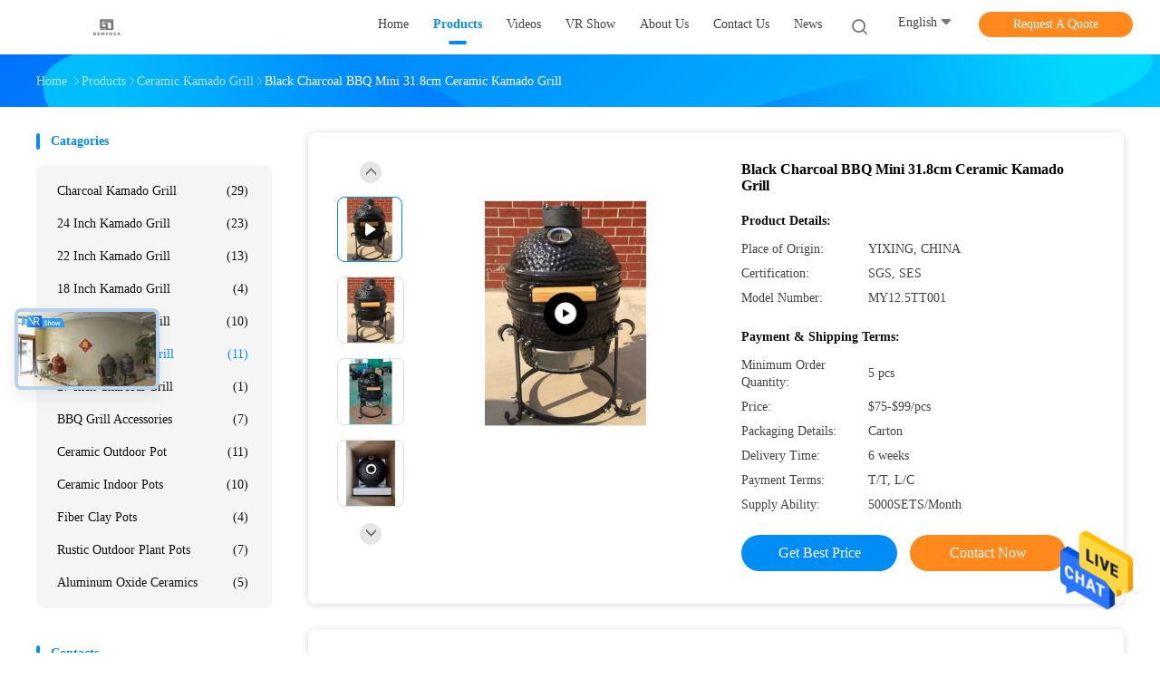

--- FILE ---
content_type: text/html
request_url: https://www.bbqkamadogrill.com/sale-13745760-black-charcoal-bbq-mini-31-8cm-ceramic-kamado-grill.html
body_size: 27686
content:

<!DOCTYPE html>
<html  lang=en>
<head>
	<meta charset="utf-8">
	<meta http-equiv="X-UA-Compatible" content="IE=edge">
	<meta name="viewport" content="width=device-width, initial-scale=1">
    <title>Black Charcoal BBQ Mini 31.8cm Ceramic Kamado Grill</title>
    <meta name="keywords" content="31.8cm Ceramic Kamado Grill, Mini Ceramic Kamado Grill, Black mini ceramic bbq, Ceramic Kamado Grill" />
    <meta name="description" content="High quality Black Charcoal BBQ Mini 31.8cm Ceramic Kamado Grill from China, China's leading product market 31.8cm Ceramic Kamado Grill product, with strict quality control Mini Ceramic Kamado Grill factories, producing high quality Black mini ceramic bbq products." />
								<link hreflang="en" href="https://www.bbqkamadogrill.com/sale-13745760-black-charcoal-bbq-mini-31-8cm-ceramic-kamado-grill.html" rel="alternate">
				 				<link hreflang="fr" href="https://french.bbqkamadogrill.com/sale-13745760-black-charcoal-bbq-mini-31-8cm-ceramic-kamado-grill.html" rel="alternate">
				 				<link hreflang="de" href="https://german.bbqkamadogrill.com/sale-13745760-black-charcoal-bbq-mini-31-8cm-ceramic-kamado-grill.html" rel="alternate">
				 				<link hreflang="it" href="https://italian.bbqkamadogrill.com/sale-13745760-black-charcoal-bbq-mini-31-8cm-ceramic-kamado-grill.html" rel="alternate">
				 				<link hreflang="ru" href="https://russian.bbqkamadogrill.com/sale-13745760-black-charcoal-bbq-mini-31-8cm-ceramic-kamado-grill.html" rel="alternate">
				 				<link hreflang="es" href="https://spanish.bbqkamadogrill.com/sale-13745760-black-charcoal-bbq-mini-31-8cm-ceramic-kamado-grill.html" rel="alternate">
				 				<link hreflang="pt" href="https://portuguese.bbqkamadogrill.com/sale-13745760-black-charcoal-bbq-mini-31-8cm-ceramic-kamado-grill.html" rel="alternate">
				 				<link hreflang="nl" href="https://dutch.bbqkamadogrill.com/sale-13745760-black-charcoal-bbq-mini-31-8cm-ceramic-kamado-grill.html" rel="alternate">
				 				<link hreflang="el" href="https://greek.bbqkamadogrill.com/sale-13745760-black-charcoal-bbq-mini-31-8cm-ceramic-kamado-grill.html" rel="alternate">
				 				<link hreflang="ja" href="https://japanese.bbqkamadogrill.com/sale-13745760-black-charcoal-bbq-mini-31-8cm-ceramic-kamado-grill.html" rel="alternate">
				 				<link hreflang="ko" href="https://korean.bbqkamadogrill.com/sale-13745760-black-charcoal-bbq-mini-31-8cm-ceramic-kamado-grill.html" rel="alternate">
				 				<link hreflang="ar" href="https://arabic.bbqkamadogrill.com/sale-13745760-black-charcoal-bbq-mini-31-8cm-ceramic-kamado-grill.html" rel="alternate">
				 				<link hreflang="hi" href="https://hindi.bbqkamadogrill.com/sale-13745760-black-charcoal-bbq-mini-31-8cm-ceramic-kamado-grill.html" rel="alternate">
				 				<link hreflang="tr" href="https://turkish.bbqkamadogrill.com/sale-13745760-black-charcoal-bbq-mini-31-8cm-ceramic-kamado-grill.html" rel="alternate">
				 				<link hreflang="id" href="https://indonesian.bbqkamadogrill.com/sale-13745760-black-charcoal-bbq-mini-31-8cm-ceramic-kamado-grill.html" rel="alternate">
				 				<link hreflang="vi" href="https://vietnamese.bbqkamadogrill.com/sale-13745760-black-charcoal-bbq-mini-31-8cm-ceramic-kamado-grill.html" rel="alternate">
				 				<link hreflang="th" href="https://thai.bbqkamadogrill.com/sale-13745760-black-charcoal-bbq-mini-31-8cm-ceramic-kamado-grill.html" rel="alternate">
				 				<link hreflang="bn" href="https://bengali.bbqkamadogrill.com/sale-13745760-black-charcoal-bbq-mini-31-8cm-ceramic-kamado-grill.html" rel="alternate">
				 				<link hreflang="fa" href="https://persian.bbqkamadogrill.com/sale-13745760-black-charcoal-bbq-mini-31-8cm-ceramic-kamado-grill.html" rel="alternate">
				 				<link hreflang="pl" href="https://polish.bbqkamadogrill.com/sale-13745760-black-charcoal-bbq-mini-31-8cm-ceramic-kamado-grill.html" rel="alternate">
				 				<link rel='preload'
					  href=/photo/bbqkamadogrill/sitetpl/style/common.css?ver=1651720122 as='style'><link type='text/css' rel='stylesheet'
					  href=/photo/bbqkamadogrill/sitetpl/style/common.css?ver=1651720122 media='all'><meta property="og:title" content="Black Charcoal BBQ Mini 31.8cm Ceramic Kamado Grill" />
<meta property="og:description" content="High quality Black Charcoal BBQ Mini 31.8cm Ceramic Kamado Grill from China, China's leading product market 31.8cm Ceramic Kamado Grill product, with strict quality control Mini Ceramic Kamado Grill factories, producing high quality Black mini ceramic bbq products." />
<meta property="og:type" content="product" />
<meta property="og:availability" content="instock" />
<meta property="og:site_name" content="WUXI  M.Y. ADVANCED GRILL CO., LTD." />
<meta property="og:url" content="https://www.bbqkamadogrill.com/sale-13745760-black-charcoal-bbq-mini-31-8cm-ceramic-kamado-grill.html" />
<meta property="og:image" content="https://www.bbqkamadogrill.com/photo/ps33415583-black_charcoal_bbq_mini_31_8cm_ceramic_kamado_grill.jpg" />
<link rel="canonical" href="https://www.bbqkamadogrill.com/sale-13745760-black-charcoal-bbq-mini-31-8cm-ceramic-kamado-grill.html" />
<link rel="alternate" href="https://m.bbqkamadogrill.com/sale-13745760-black-charcoal-bbq-mini-31-8cm-ceramic-kamado-grill.html" media="only screen and (max-width: 640px)" />
<style type="text/css">
/*<![CDATA[*/
.consent__cookie {position: fixed;top: 0;left: 0;width: 100%;height: 0%;z-index: 100000;}.consent__cookie_bg {position: fixed;top: 0;left: 0;width: 100%;height: 100%;background: #000;opacity: .6;display: none }.consent__cookie_rel {position: fixed;bottom:0;left: 0;width: 100%;background: #fff;display: -webkit-box;display: -ms-flexbox;display: flex;flex-wrap: wrap;padding: 24px 80px;-webkit-box-sizing: border-box;box-sizing: border-box;-webkit-box-pack: justify;-ms-flex-pack: justify;justify-content: space-between;-webkit-transition: all ease-in-out .3s;transition: all ease-in-out .3s }.consent__close {position: absolute;top: 20px;right: 20px;cursor: pointer }.consent__close svg {fill: #777 }.consent__close:hover svg {fill: #000 }.consent__cookie_box {flex: 1;word-break: break-word;}.consent__warm {color: #777;font-size: 16px;margin-bottom: 12px;line-height: 19px }.consent__title {color: #333;font-size: 20px;font-weight: 600;margin-bottom: 12px;line-height: 23px }.consent__itxt {color: #333;font-size: 14px;margin-bottom: 12px;display: -webkit-box;display: -ms-flexbox;display: flex;-webkit-box-align: center;-ms-flex-align: center;align-items: center }.consent__itxt i {display: -webkit-inline-box;display: -ms-inline-flexbox;display: inline-flex;width: 28px;height: 28px;border-radius: 50%;background: #e0f9e9;margin-right: 8px;-webkit-box-align: center;-ms-flex-align: center;align-items: center;-webkit-box-pack: center;-ms-flex-pack: center;justify-content: center }.consent__itxt svg {fill: #3ca860 }.consent__txt {color: #a6a6a6;font-size: 14px;margin-bottom: 8px;line-height: 17px }.consent__btns {display: -webkit-box;display: -ms-flexbox;display: flex;-webkit-box-orient: vertical;-webkit-box-direction: normal;-ms-flex-direction: column;flex-direction: column;-webkit-box-pack: center;-ms-flex-pack: center;justify-content: center;flex-shrink: 0;}.consent__btn {width: 280px;height: 40px;line-height: 40px;text-align: center;background: #3ca860;color: #fff;border-radius: 4px;margin: 8px 0;-webkit-box-sizing: border-box;box-sizing: border-box;cursor: pointer;font-size:14px}.consent__btn:hover {background: #00823b }.consent__btn.empty {color: #3ca860;border: 1px solid #3ca860;background: #fff }.consent__btn.empty:hover {background: #3ca860;color: #fff }.open .consent__cookie_bg {display: block }.open .consent__cookie_rel {bottom: 0 }@media (max-width: 760px) {.consent__btns {width: 100%;align-items: center;}.consent__cookie_rel {padding: 20px 24px }}.consent__cookie.open {display: block;}.consent__cookie {display: none;}
/*]]>*/
</style>
<script type="text/javascript">
/*<![CDATA[*/
window.isvideotpl = 0;window.detailurl = '';
var isShowGuide=0;showGuideColor=0;var company_type = 0;var webim_domain = '';

var colorUrl = '';
var aisearch = 0;
var selfUrl = '';
window.playerReportUrl='/vod/view_count/report';
var query_string = ["Products","Detail"];
var g_tp = '';
var customtplcolor = 99702;
window.predomainsub = "";
/*]]>*/
</script>
</head>
<body>
<img src="/logo.gif" style="display:none" alt="logo"/>
    <div id="floatAd" style="z-index: 110000;position:absolute;right:30px;bottom:60px;height:79px;display: block;">
                                <a href="/webim/webim_tab.html" rel="nofollow" data-uid="84024" onclick= 'setwebimCookie(84024,13745760,0);' target="_blank">
            <img style="width: 80px;cursor: pointer;" alt='Send Message' src="/images/floatimage_chat.gif"/>
        </a>
                                </div>
<a style="display: none!important;" title="WUXI  M.Y. ADVANCED GRILL CO., LTD." class="float-inquiry" href="/contactnow.html" onclick='setinquiryCookie("{\"showproduct\":1,\"pid\":\"13745760\",\"name\":\"Black Charcoal BBQ Mini 31.8cm Ceramic Kamado Grill\",\"source_url\":\"\\/sale-13745760-black-charcoal-bbq-mini-31-8cm-ceramic-kamado-grill.html\",\"picurl\":\"\\/photo\\/pd33415583-black_charcoal_bbq_mini_31_8cm_ceramic_kamado_grill.jpg\",\"propertyDetail\":[[\"Material\",\"Ceramic\"],[\"Color\",\"Black\"],[\"Application\",\"Kitchenware\"],[\"Use\",\"Charcoal BBQ\"]],\"company_name\":null,\"picurl_c\":\"\\/photo\\/pc33415583-black_charcoal_bbq_mini_31_8cm_ceramic_kamado_grill.jpg\",\"price\":\"$75-$99\\/pcs\",\"username\":\"Jean\",\"viewTime\":\"Last Login : 2 hours 35 minutes ago\",\"subject\":\"Please send price on your Black Charcoal BBQ Mini 31.8cm Ceramic Kamado Grill\",\"countrycode\":\"\"}");'></a>
<script>
var originProductInfo = '';
var originProductInfo = {"showproduct":1,"pid":"13745760","name":"Black Charcoal BBQ Mini 31.8cm Ceramic Kamado Grill","source_url":"\/sale-13745760-black-charcoal-bbq-mini-31-8cm-ceramic-kamado-grill.html","picurl":"\/photo\/pd33415583-black_charcoal_bbq_mini_31_8cm_ceramic_kamado_grill.jpg","propertyDetail":[["Material","Ceramic"],["Color","Black"],["Application","Kitchenware"],["Use","Charcoal BBQ"]],"company_name":null,"picurl_c":"\/photo\/pc33415583-black_charcoal_bbq_mini_31_8cm_ceramic_kamado_grill.jpg","price":"$75-$99\/pcs","username":"Jean","viewTime":"Last Login : 8 hours 35 minutes ago","subject":"Please send me FOB price on Black Charcoal BBQ Mini 31.8cm Ceramic Kamado Grill","countrycode":""};
var save_url = "/contactsave.html";
var update_url = "/updateinquiry.html";
var productInfo = {};
var defaulProductInfo = {};
var myDate = new Date();
var curDate = myDate.getFullYear()+'-'+(parseInt(myDate.getMonth())+1)+'-'+myDate.getDate();
var message = '';
var default_pop = 1;
var leaveMessageDialog = document.getElementsByClassName('leave-message-dialog')[0]; // 获取弹层
var _$$ = function (dom) {
    return document.querySelectorAll(dom);
};
resInfo = originProductInfo;
defaulProductInfo.pid = resInfo['pid'];
defaulProductInfo.productName = resInfo['name'];
defaulProductInfo.productInfo = resInfo['propertyDetail'];
defaulProductInfo.productImg = resInfo['picurl_c'];
defaulProductInfo.subject = resInfo['subject'];
defaulProductInfo.productImgAlt = resInfo['name'];
var inquirypopup_tmp = 1;
var message = 'Dear,'+'\r\n'+"I am interested in"+' '+trim(resInfo['name'])+", could you send me more details such as type, size, MOQ, material, etc."+'\r\n'+"Thanks!"+'\r\n'+"Waiting for your reply.";
var message_1 = 'Dear,'+'\r\n'+"I am interested in"+' '+trim(resInfo['name'])+", could you send me more details such as type, size, MOQ, material, etc."+'\r\n'+"Thanks!"+'\r\n'+"Waiting for your reply.";
var message_2 = 'Hello,'+'\r\n'+"I am looking for"+' '+trim(resInfo['name'])+", please send me the price, specification and picture."+'\r\n'+"Your swift response will be highly appreciated."+'\r\n'+"Feel free to contact me for more information."+'\r\n'+"Thanks a lot.";
var message_3 = 'Hello,'+'\r\n'+trim(resInfo['name'])+' '+"meets my expectations."+'\r\n'+"Please give me the best price and some other product information."+'\r\n'+"Feel free to contact me via my mail."+'\r\n'+"Thanks a lot.";

var message_4 = 'Dear,'+'\r\n'+"What is the FOB price on your"+' '+trim(resInfo['name'])+'?'+'\r\n'+"Which is the nearest port name?"+'\r\n'+"Please reply me as soon as possible, it would be better to share further information."+'\r\n'+"Regards!";
var message_5 = 'Hi there,'+'\r\n'+"I am very interested in your"+' '+trim(resInfo['name'])+'.'+'\r\n'+"Please send me your product details."+'\r\n'+"Looking forward to your quick reply."+'\r\n'+"Feel free to contact me by mail."+'\r\n'+"Regards!";

var message_6 = 'Dear,'+'\r\n'+"Please provide us with information about your"+' '+trim(resInfo['name'])+", such as type, size, material, and of course the best price."+'\r\n'+"Looking forward to your quick reply."+'\r\n'+"Thank you!";
var message_7 = 'Dear,'+'\r\n'+"Can you supply"+' '+trim(resInfo['name'])+" for us?"+'\r\n'+"First we want a price list and some product details."+'\r\n'+"I hope to get reply asap and look forward to cooperation."+'\r\n'+"Thank you very much.";
var message_8 = 'hi,'+'\r\n'+"I am looking for"+' '+trim(resInfo['name'])+", please give me some more detailed product information."+'\r\n'+"I look forward to your reply."+'\r\n'+"Thank you!";
var message_9 = 'Hello,'+'\r\n'+"Your"+' '+trim(resInfo['name'])+" meets my requirements very well."+'\r\n'+"Please send me the price, specification, and similar model will be OK."+'\r\n'+"Feel free to chat with me."+'\r\n'+"Thanks!";
var message_10 = 'Dear,'+'\r\n'+"I want to know more about the details and quotation of"+' '+trim(resInfo['name'])+'.'+'\r\n'+"Feel free to contact me."+'\r\n'+"Regards!";

var r = getRandom(1,10);

defaulProductInfo.message = eval("message_"+r);

var mytAjax = {

    post: function(url, data, fn) {
        var xhr = new XMLHttpRequest();
        xhr.open("POST", url, true);
        xhr.setRequestHeader("Content-Type", "application/x-www-form-urlencoded;charset=UTF-8");
        xhr.setRequestHeader("X-Requested-With", "XMLHttpRequest");
        xhr.setRequestHeader('Content-Type','text/plain;charset=UTF-8');
        xhr.onreadystatechange = function() {
            if(xhr.readyState == 4 && (xhr.status == 200 || xhr.status == 304)) {
                fn.call(this, xhr.responseText);
            }
        };
        xhr.send(data);
    },

    postform: function(url, data, fn) {
        var xhr = new XMLHttpRequest();
        xhr.open("POST", url, true);
        xhr.setRequestHeader("X-Requested-With", "XMLHttpRequest");
        xhr.onreadystatechange = function() {
            if(xhr.readyState == 4 && (xhr.status == 200 || xhr.status == 304)) {
                fn.call(this, xhr.responseText);
            }
        };
        xhr.send(data);
    }
};
/*window.onload = function(){
    leaveMessageDialog = document.getElementsByClassName('leave-message-dialog')[0];
    if (window.localStorage.recordDialogStatus=='undefined' || (window.localStorage.recordDialogStatus!='undefined' && window.localStorage.recordDialogStatus != curDate)) {
        setTimeout(function(){
            if(parseInt(inquirypopup_tmp%10) == 1){
                creatDialog(defaulProductInfo, 1);
            }
        }, 6000);
    }
};*/
function trim(str)
{
    str = str.replace(/(^\s*)/g,"");
    return str.replace(/(\s*$)/g,"");
};
function getRandom(m,n){
    var num = Math.floor(Math.random()*(m - n) + n);
    return num;
};
function strBtn(param) {

    var starattextarea = document.getElementById("textareamessage").value.length;
    var email = document.getElementById("startEmail").value;

    var default_tip = document.querySelectorAll(".watermark_container").length;
    if (20 < starattextarea && starattextarea < 3000) {
        if(default_tip>0){
            document.getElementById("textareamessage1").parentNode.parentNode.nextElementSibling.style.display = "none";
        }else{
            document.getElementById("textareamessage1").parentNode.nextElementSibling.style.display = "none";
        }

    } else {
        if(default_tip>0){
            document.getElementById("textareamessage1").parentNode.parentNode.nextElementSibling.style.display = "block";
        }else{
            document.getElementById("textareamessage1").parentNode.nextElementSibling.style.display = "block";
        }

        return;
    }

    // var re = /^([a-zA-Z0-9_-])+@([a-zA-Z0-9_-])+\.([a-zA-Z0-9_-])+/i;/*邮箱不区分大小写*/
    var re = /^[a-zA-Z0-9][\w-]*(\.?[\w-]+)*@[a-zA-Z0-9-]+(\.[a-zA-Z0-9]+)+$/i;
    if (!re.test(email)) {
        document.getElementById("startEmail").nextElementSibling.style.display = "block";
        return;
    } else {
        document.getElementById("startEmail").nextElementSibling.style.display = "none";
    }

    var subject = document.getElementById("pop_subject").value;
    var pid = document.getElementById("pop_pid").value;
    var message = document.getElementById("textareamessage").value;
    var sender_email = document.getElementById("startEmail").value;
    var tel = '';
    if (document.getElementById("tel0") != undefined && document.getElementById("tel0") != '')
        tel = document.getElementById("tel0").value;
    var form_serialize = '&tel='+tel;

    form_serialize = form_serialize.replace(/\+/g, "%2B");
    mytAjax.post(save_url,"pid="+pid+"&subject="+subject+"&email="+sender_email+"&message="+(message)+form_serialize,function(res){
        var mes = JSON.parse(res);
        if(mes.status == 200){
            var iid = mes.iid;
            document.getElementById("pop_iid").value = iid;
            document.getElementById("pop_uuid").value = mes.uuid;

            if(typeof gtag_report_conversion === "function"){
                gtag_report_conversion();//执行统计js代码
            }
            if(typeof fbq === "function"){
                fbq('track','Purchase');//执行统计js代码
            }
        }
    });
    for (var index = 0; index < document.querySelectorAll(".dialog-content-pql").length; index++) {
        document.querySelectorAll(".dialog-content-pql")[index].style.display = "none";
    };
    $('#idphonepql').val(tel);
    document.getElementById("dialog-content-pql-id").style.display = "block";
    ;
};
function twoBtnOk(param) {

    var selectgender = document.getElementById("Mr").innerHTML;
    var iid = document.getElementById("pop_iid").value;
    var sendername = document.getElementById("idnamepql").value;
    var senderphone = document.getElementById("idphonepql").value;
    var sendercname = document.getElementById("idcompanypql").value;
    var uuid = document.getElementById("pop_uuid").value;
    var gender = 2;
    if(selectgender == 'Mr.') gender = 0;
    if(selectgender == 'Mrs.') gender = 1;
    var pid = document.getElementById("pop_pid").value;
    var form_serialize = '';

        form_serialize = form_serialize.replace(/\+/g, "%2B");

    mytAjax.post(update_url,"iid="+iid+"&gender="+gender+"&uuid="+uuid+"&name="+(sendername)+"&tel="+(senderphone)+"&company="+(sendercname)+form_serialize,function(res){});

    for (var index = 0; index < document.querySelectorAll(".dialog-content-pql").length; index++) {
        document.querySelectorAll(".dialog-content-pql")[index].style.display = "none";
    };
    document.getElementById("dialog-content-pql-ok").style.display = "block";

};
function toCheckMust(name) {
    $('#'+name+'error').hide();
}
function handClidk(param) {
    var starattextarea = document.getElementById("textareamessage1").value.length;
    var email = document.getElementById("startEmail1").value;
    var default_tip = document.querySelectorAll(".watermark_container").length;
    if (20 < starattextarea && starattextarea < 3000) {
        if(default_tip>0){
            document.getElementById("textareamessage1").parentNode.parentNode.nextElementSibling.style.display = "none";
        }else{
            document.getElementById("textareamessage1").parentNode.nextElementSibling.style.display = "none";
        }

    } else {
        if(default_tip>0){
            document.getElementById("textareamessage1").parentNode.parentNode.nextElementSibling.style.display = "block";
        }else{
            document.getElementById("textareamessage1").parentNode.nextElementSibling.style.display = "block";
        }

        return;
    }

    // var re = /^([a-zA-Z0-9_-])+@([a-zA-Z0-9_-])+\.([a-zA-Z0-9_-])+/i;
    var re = /^[a-zA-Z0-9][\w-]*(\.?[\w-]+)*@[a-zA-Z0-9-]+(\.[a-zA-Z0-9]+)+$/i;
    if (!re.test(email)) {
        document.getElementById("startEmail1").nextElementSibling.style.display = "block";
        return;
    } else {
        document.getElementById("startEmail1").nextElementSibling.style.display = "none";
    }

    var subject = document.getElementById("pop_subject").value;
    var pid = document.getElementById("pop_pid").value;
    var message = document.getElementById("textareamessage1").value;
    var sender_email = document.getElementById("startEmail1").value;
    var form_serialize = tel = '';
    if (document.getElementById("tel1") != undefined && document.getElementById("tel1") != '')
        tel = document.getElementById("tel1").value;
        mytAjax.post(save_url,"email="+sender_email+"&tel="+tel+"&pid="+pid+"&message="+message+"&subject="+subject+form_serialize,function(res){

        var mes = JSON.parse(res);
        if(mes.status == 200){
            var iid = mes.iid;
            document.getElementById("pop_iid").value = iid;
            document.getElementById("pop_uuid").value = mes.uuid;
            if(typeof gtag_report_conversion === "function"){
                gtag_report_conversion();//执行统计js代码
            }
        }

    });
    for (var index = 0; index < document.querySelectorAll(".dialog-content-pql").length; index++) {
        document.querySelectorAll(".dialog-content-pql")[index].style.display = "none";
    };
    $('#idphonepql').val(tel);
    document.getElementById("dialog-content-pql-id").style.display = "block";

};
window.addEventListener('load', function () {
    $('.checkbox-wrap label').each(function(){
        if($(this).find('input').prop('checked')){
            $(this).addClass('on')
        }else {
            $(this).removeClass('on')
        }
    })
    $(document).on('click', '.checkbox-wrap label' , function(ev){
        if (ev.target.tagName.toUpperCase() != 'INPUT') {
            $(this).toggleClass('on')
        }
    })
})

function hand_video(pdata) {
    data = JSON.parse(pdata);
    productInfo.productName = data.productName;
    productInfo.productInfo = data.productInfo;
    productInfo.productImg = data.productImg;
    productInfo.subject = data.subject;

    var message = 'Dear,'+'\r\n'+"I am interested in"+' '+trim(data.productName)+", could you send me more details such as type, size, quantity, material, etc."+'\r\n'+"Thanks!"+'\r\n'+"Waiting for your reply.";

    var message = 'Dear,'+'\r\n'+"I am interested in"+' '+trim(data.productName)+", could you send me more details such as type, size, MOQ, material, etc."+'\r\n'+"Thanks!"+'\r\n'+"Waiting for your reply.";
    var message_1 = 'Dear,'+'\r\n'+"I am interested in"+' '+trim(data.productName)+", could you send me more details such as type, size, MOQ, material, etc."+'\r\n'+"Thanks!"+'\r\n'+"Waiting for your reply.";
    var message_2 = 'Hello,'+'\r\n'+"I am looking for"+' '+trim(data.productName)+", please send me the price, specification and picture."+'\r\n'+"Your swift response will be highly appreciated."+'\r\n'+"Feel free to contact me for more information."+'\r\n'+"Thanks a lot.";
    var message_3 = 'Hello,'+'\r\n'+trim(data.productName)+' '+"meets my expectations."+'\r\n'+"Please give me the best price and some other product information."+'\r\n'+"Feel free to contact me via my mail."+'\r\n'+"Thanks a lot.";

    var message_4 = 'Dear,'+'\r\n'+"What is the FOB price on your"+' '+trim(data.productName)+'?'+'\r\n'+"Which is the nearest port name?"+'\r\n'+"Please reply me as soon as possible, it would be better to share further information."+'\r\n'+"Regards!";
    var message_5 = 'Hi there,'+'\r\n'+"I am very interested in your"+' '+trim(data.productName)+'.'+'\r\n'+"Please send me your product details."+'\r\n'+"Looking forward to your quick reply."+'\r\n'+"Feel free to contact me by mail."+'\r\n'+"Regards!";

    var message_6 = 'Dear,'+'\r\n'+"Please provide us with information about your"+' '+trim(data.productName)+", such as type, size, material, and of course the best price."+'\r\n'+"Looking forward to your quick reply."+'\r\n'+"Thank you!";
    var message_7 = 'Dear,'+'\r\n'+"Can you supply"+' '+trim(data.productName)+" for us?"+'\r\n'+"First we want a price list and some product details."+'\r\n'+"I hope to get reply asap and look forward to cooperation."+'\r\n'+"Thank you very much.";
    var message_8 = 'hi,'+'\r\n'+"I am looking for"+' '+trim(data.productName)+", please give me some more detailed product information."+'\r\n'+"I look forward to your reply."+'\r\n'+"Thank you!";
    var message_9 = 'Hello,'+'\r\n'+"Your"+' '+trim(data.productName)+" meets my requirements very well."+'\r\n'+"Please send me the price, specification, and similar model will be OK."+'\r\n'+"Feel free to chat with me."+'\r\n'+"Thanks!";
    var message_10 = 'Dear,'+'\r\n'+"I want to know more about the details and quotation of"+' '+trim(data.productName)+'.'+'\r\n'+"Feel free to contact me."+'\r\n'+"Regards!";

    var r = getRandom(1,10);

    productInfo.message = eval("message_"+r);
    if(parseInt(inquirypopup_tmp/10) == 1){
        productInfo.message = "";
    }
    productInfo.pid = data.pid;
    creatDialog(productInfo, 2);
};

function handDialog(pdata) {
    data = JSON.parse(pdata);
    productInfo.productName = data.productName;
    productInfo.productInfo = data.productInfo;
    productInfo.productImg = data.productImg;
    productInfo.subject = data.subject;

    var message = 'Dear,'+'\r\n'+"I am interested in"+' '+trim(data.productName)+", could you send me more details such as type, size, quantity, material, etc."+'\r\n'+"Thanks!"+'\r\n'+"Waiting for your reply.";

    var message = 'Dear,'+'\r\n'+"I am interested in"+' '+trim(data.productName)+", could you send me more details such as type, size, MOQ, material, etc."+'\r\n'+"Thanks!"+'\r\n'+"Waiting for your reply.";
    var message_1 = 'Dear,'+'\r\n'+"I am interested in"+' '+trim(data.productName)+", could you send me more details such as type, size, MOQ, material, etc."+'\r\n'+"Thanks!"+'\r\n'+"Waiting for your reply.";
    var message_2 = 'Hello,'+'\r\n'+"I am looking for"+' '+trim(data.productName)+", please send me the price, specification and picture."+'\r\n'+"Your swift response will be highly appreciated."+'\r\n'+"Feel free to contact me for more information."+'\r\n'+"Thanks a lot.";
    var message_3 = 'Hello,'+'\r\n'+trim(data.productName)+' '+"meets my expectations."+'\r\n'+"Please give me the best price and some other product information."+'\r\n'+"Feel free to contact me via my mail."+'\r\n'+"Thanks a lot.";

    var message_4 = 'Dear,'+'\r\n'+"What is the FOB price on your"+' '+trim(data.productName)+'?'+'\r\n'+"Which is the nearest port name?"+'\r\n'+"Please reply me as soon as possible, it would be better to share further information."+'\r\n'+"Regards!";
    var message_5 = 'Hi there,'+'\r\n'+"I am very interested in your"+' '+trim(data.productName)+'.'+'\r\n'+"Please send me your product details."+'\r\n'+"Looking forward to your quick reply."+'\r\n'+"Feel free to contact me by mail."+'\r\n'+"Regards!";

    var message_6 = 'Dear,'+'\r\n'+"Please provide us with information about your"+' '+trim(data.productName)+", such as type, size, material, and of course the best price."+'\r\n'+"Looking forward to your quick reply."+'\r\n'+"Thank you!";
    var message_7 = 'Dear,'+'\r\n'+"Can you supply"+' '+trim(data.productName)+" for us?"+'\r\n'+"First we want a price list and some product details."+'\r\n'+"I hope to get reply asap and look forward to cooperation."+'\r\n'+"Thank you very much.";
    var message_8 = 'hi,'+'\r\n'+"I am looking for"+' '+trim(data.productName)+", please give me some more detailed product information."+'\r\n'+"I look forward to your reply."+'\r\n'+"Thank you!";
    var message_9 = 'Hello,'+'\r\n'+"Your"+' '+trim(data.productName)+" meets my requirements very well."+'\r\n'+"Please send me the price, specification, and similar model will be OK."+'\r\n'+"Feel free to chat with me."+'\r\n'+"Thanks!";
    var message_10 = 'Dear,'+'\r\n'+"I want to know more about the details and quotation of"+' '+trim(data.productName)+'.'+'\r\n'+"Feel free to contact me."+'\r\n'+"Regards!";

    var r = getRandom(1,10);

    productInfo.message = eval("message_"+r);
    if(parseInt(inquirypopup_tmp/10) == 1){
        productInfo.message = "";
    }
    productInfo.pid = data.pid;
    creatDialog(productInfo, 2);
};

function closepql(param) {

    leaveMessageDialog.style.display = 'none';
};

function closepql2(param) {

    for (var index = 0; index < document.querySelectorAll(".dialog-content-pql").length; index++) {
        document.querySelectorAll(".dialog-content-pql")[index].style.display = "none";
    };
    document.getElementById("dialog-content-pql-ok").style.display = "block";
};

function decodeHtmlEntities(str) {
    var tempElement = document.createElement('div');
    tempElement.innerHTML = str;
    return tempElement.textContent || tempElement.innerText || '';
}

function initProduct(productInfo,type){

    productInfo.productName = decodeHtmlEntities(productInfo.productName);
    productInfo.message = decodeHtmlEntities(productInfo.message);

    leaveMessageDialog = document.getElementsByClassName('leave-message-dialog')[0];
    leaveMessageDialog.style.display = "block";
    if(type == 3){
        var popinquiryemail = document.getElementById("popinquiryemail").value;
        _$$("#startEmail1")[0].value = popinquiryemail;
    }else{
        _$$("#startEmail1")[0].value = "";
    }
    _$$("#startEmail")[0].value = "";
    _$$("#idnamepql")[0].value = "";
    _$$("#idphonepql")[0].value = "";
    _$$("#idcompanypql")[0].value = "";

    _$$("#pop_pid")[0].value = productInfo.pid;
    _$$("#pop_subject")[0].value = productInfo.subject;
    
    if(parseInt(inquirypopup_tmp/10) == 1){
        productInfo.message = "";
    }

    _$$("#textareamessage1")[0].value = productInfo.message;
    _$$("#textareamessage")[0].value = productInfo.message;

    _$$("#dialog-content-pql-id .titlep")[0].innerHTML = productInfo.productName;
    _$$("#dialog-content-pql-id img")[0].setAttribute("src", productInfo.productImg);
    _$$("#dialog-content-pql-id img")[0].setAttribute("alt", productInfo.productImgAlt);

    _$$("#dialog-content-pql-id-hand img")[0].setAttribute("src", productInfo.productImg);
    _$$("#dialog-content-pql-id-hand img")[0].setAttribute("alt", productInfo.productImgAlt);
    _$$("#dialog-content-pql-id-hand .titlep")[0].innerHTML = productInfo.productName;

    if (productInfo.productInfo.length > 0) {
        var ul2, ul;
        ul = document.createElement("ul");
        for (var index = 0; index < productInfo.productInfo.length; index++) {
            var el = productInfo.productInfo[index];
            var li = document.createElement("li");
            var span1 = document.createElement("span");
            span1.innerHTML = el[0] + ":";
            var span2 = document.createElement("span");
            span2.innerHTML = el[1];
            li.appendChild(span1);
            li.appendChild(span2);
            ul.appendChild(li);

        }
        ul2 = ul.cloneNode(true);
        if (type === 1) {
            _$$("#dialog-content-pql-id .left")[0].replaceChild(ul, _$$("#dialog-content-pql-id .left ul")[0]);
        } else {
            _$$("#dialog-content-pql-id-hand .left")[0].replaceChild(ul2, _$$("#dialog-content-pql-id-hand .left ul")[0]);
            _$$("#dialog-content-pql-id .left")[0].replaceChild(ul, _$$("#dialog-content-pql-id .left ul")[0]);
        }
    };
    for (var index = 0; index < _$$("#dialog-content-pql-id .right ul li").length; index++) {
        _$$("#dialog-content-pql-id .right ul li")[index].addEventListener("click", function (params) {
            _$$("#dialog-content-pql-id .right #Mr")[0].innerHTML = this.innerHTML
        }, false)

    };

};
function closeInquiryCreateDialog() {
    document.getElementById("xuanpan_dialog_box_pql").style.display = "none";
};
function showInquiryCreateDialog() {
    document.getElementById("xuanpan_dialog_box_pql").style.display = "block";
};
function submitPopInquiry(){
    var message = document.getElementById("inquiry_message").value;
    var email = document.getElementById("inquiry_email").value;
    var subject = defaulProductInfo.subject;
    var pid = defaulProductInfo.pid;
    if (email === undefined) {
        showInquiryCreateDialog();
        document.getElementById("inquiry_email").style.border = "1px solid red";
        return false;
    };
    if (message === undefined) {
        showInquiryCreateDialog();
        document.getElementById("inquiry_message").style.border = "1px solid red";
        return false;
    };
    if (email.search(/^\w+((-\w+)|(\.\w+))*\@[A-Za-z0-9]+((\.|-)[A-Za-z0-9]+)*\.[A-Za-z0-9]+$/) == -1) {
        document.getElementById("inquiry_email").style.border= "1px solid red";
        showInquiryCreateDialog();
        return false;
    } else {
        document.getElementById("inquiry_email").style.border= "";
    };
    if (message.length < 20 || message.length >3000) {
        showInquiryCreateDialog();
        document.getElementById("inquiry_message").style.border = "1px solid red";
        return false;
    } else {
        document.getElementById("inquiry_message").style.border = "";
    };
    var tel = '';
    if (document.getElementById("tel") != undefined && document.getElementById("tel") != '')
        tel = document.getElementById("tel").value;

    mytAjax.post(save_url,"pid="+pid+"&subject="+subject+"&email="+email+"&message="+(message)+'&tel='+tel,function(res){
        var mes = JSON.parse(res);
        if(mes.status == 200){
            var iid = mes.iid;
            document.getElementById("pop_iid").value = iid;
            document.getElementById("pop_uuid").value = mes.uuid;

        }
    });
    initProduct(defaulProductInfo);
    for (var index = 0; index < document.querySelectorAll(".dialog-content-pql").length; index++) {
        document.querySelectorAll(".dialog-content-pql")[index].style.display = "none";
    };
    $('#idphonepql').val(tel);
    document.getElementById("dialog-content-pql-id").style.display = "block";

};

//带附件上传
function submitPopInquiryfile(email_id,message_id,check_sort,name_id,phone_id,company_id,attachments){

    if(typeof(check_sort) == 'undefined'){
        check_sort = 0;
    }
    var message = document.getElementById(message_id).value;
    var email = document.getElementById(email_id).value;
    var attachments = document.getElementById(attachments).value;
    if(typeof(name_id) !== 'undefined' && name_id != ""){
        var name  = document.getElementById(name_id).value;
    }
    if(typeof(phone_id) !== 'undefined' && phone_id != ""){
        var phone = document.getElementById(phone_id).value;
    }
    if(typeof(company_id) !== 'undefined' && company_id != ""){
        var company = document.getElementById(company_id).value;
    }
    var subject = defaulProductInfo.subject;
    var pid = defaulProductInfo.pid;

    if(check_sort == 0){
        if (email === undefined) {
            showInquiryCreateDialog();
            document.getElementById(email_id).style.border = "1px solid red";
            return false;
        };
        if (message === undefined) {
            showInquiryCreateDialog();
            document.getElementById(message_id).style.border = "1px solid red";
            return false;
        };

        if (email.search(/^\w+((-\w+)|(\.\w+))*\@[A-Za-z0-9]+((\.|-)[A-Za-z0-9]+)*\.[A-Za-z0-9]+$/) == -1) {
            document.getElementById(email_id).style.border= "1px solid red";
            showInquiryCreateDialog();
            return false;
        } else {
            document.getElementById(email_id).style.border= "";
        };
        if (message.length < 20 || message.length >3000) {
            showInquiryCreateDialog();
            document.getElementById(message_id).style.border = "1px solid red";
            return false;
        } else {
            document.getElementById(message_id).style.border = "";
        };
    }else{

        if (message === undefined) {
            showInquiryCreateDialog();
            document.getElementById(message_id).style.border = "1px solid red";
            return false;
        };

        if (email === undefined) {
            showInquiryCreateDialog();
            document.getElementById(email_id).style.border = "1px solid red";
            return false;
        };

        if (message.length < 20 || message.length >3000) {
            showInquiryCreateDialog();
            document.getElementById(message_id).style.border = "1px solid red";
            return false;
        } else {
            document.getElementById(message_id).style.border = "";
        };

        if (email.search(/^\w+((-\w+)|(\.\w+))*\@[A-Za-z0-9]+((\.|-)[A-Za-z0-9]+)*\.[A-Za-z0-9]+$/) == -1) {
            document.getElementById(email_id).style.border= "1px solid red";
            showInquiryCreateDialog();
            return false;
        } else {
            document.getElementById(email_id).style.border= "";
        };

    };

    mytAjax.post(save_url,"pid="+pid+"&subject="+subject+"&email="+email+"&message="+message+"&company="+company+"&attachments="+attachments,function(res){
        var mes = JSON.parse(res);
        if(mes.status == 200){
            var iid = mes.iid;
            document.getElementById("pop_iid").value = iid;
            document.getElementById("pop_uuid").value = mes.uuid;

            if(typeof gtag_report_conversion === "function"){
                gtag_report_conversion();//执行统计js代码
            }
            if(typeof fbq === "function"){
                fbq('track','Purchase');//执行统计js代码
            }
        }
    });
    initProduct(defaulProductInfo);

    if(name !== undefined && name != ""){
        _$$("#idnamepql")[0].value = name;
    }

    if(phone !== undefined && phone != ""){
        _$$("#idphonepql")[0].value = phone;
    }

    if(company !== undefined && company != ""){
        _$$("#idcompanypql")[0].value = company;
    }

    for (var index = 0; index < document.querySelectorAll(".dialog-content-pql").length; index++) {
        document.querySelectorAll(".dialog-content-pql")[index].style.display = "none";
    };
    document.getElementById("dialog-content-pql-id").style.display = "block";

};
function submitPopInquiryByParam(email_id,message_id,check_sort,name_id,phone_id,company_id){

    if(typeof(check_sort) == 'undefined'){
        check_sort = 0;
    }

    var senderphone = '';
    var message = document.getElementById(message_id).value;
    var email = document.getElementById(email_id).value;
    if(typeof(name_id) !== 'undefined' && name_id != ""){
        var name  = document.getElementById(name_id).value;
    }
    if(typeof(phone_id) !== 'undefined' && phone_id != ""){
        var phone = document.getElementById(phone_id).value;
        senderphone = phone;
    }
    if(typeof(company_id) !== 'undefined' && company_id != ""){
        var company = document.getElementById(company_id).value;
    }
    var subject = defaulProductInfo.subject;
    var pid = defaulProductInfo.pid;

    if(check_sort == 0){
        if (email === undefined) {
            showInquiryCreateDialog();
            document.getElementById(email_id).style.border = "1px solid red";
            return false;
        };
        if (message === undefined) {
            showInquiryCreateDialog();
            document.getElementById(message_id).style.border = "1px solid red";
            return false;
        };

        if (email.search(/^\w+((-\w+)|(\.\w+))*\@[A-Za-z0-9]+((\.|-)[A-Za-z0-9]+)*\.[A-Za-z0-9]+$/) == -1) {
            document.getElementById(email_id).style.border= "1px solid red";
            showInquiryCreateDialog();
            return false;
        } else {
            document.getElementById(email_id).style.border= "";
        };
        if (message.length < 20 || message.length >3000) {
            showInquiryCreateDialog();
            document.getElementById(message_id).style.border = "1px solid red";
            return false;
        } else {
            document.getElementById(message_id).style.border = "";
        };
    }else{

        if (message === undefined) {
            showInquiryCreateDialog();
            document.getElementById(message_id).style.border = "1px solid red";
            return false;
        };

        if (email === undefined) {
            showInquiryCreateDialog();
            document.getElementById(email_id).style.border = "1px solid red";
            return false;
        };

        if (message.length < 20 || message.length >3000) {
            showInquiryCreateDialog();
            document.getElementById(message_id).style.border = "1px solid red";
            return false;
        } else {
            document.getElementById(message_id).style.border = "";
        };

        if (email.search(/^\w+((-\w+)|(\.\w+))*\@[A-Za-z0-9]+((\.|-)[A-Za-z0-9]+)*\.[A-Za-z0-9]+$/) == -1) {
            document.getElementById(email_id).style.border= "1px solid red";
            showInquiryCreateDialog();
            return false;
        } else {
            document.getElementById(email_id).style.border= "";
        };

    };

    var productsku = "";
    if($("#product_sku").length > 0){
        productsku = $("#product_sku").html();
    }

    mytAjax.post(save_url,"tel="+senderphone+"&pid="+pid+"&subject="+subject+"&email="+email+"&message="+message+"&messagesku="+encodeURI(productsku),function(res){
        var mes = JSON.parse(res);
        if(mes.status == 200){
            var iid = mes.iid;
            document.getElementById("pop_iid").value = iid;
            document.getElementById("pop_uuid").value = mes.uuid;

            if(typeof gtag_report_conversion === "function"){
                gtag_report_conversion();//执行统计js代码
            }
            if(typeof fbq === "function"){
                fbq('track','Purchase');//执行统计js代码
            }
        }
    });
    initProduct(defaulProductInfo);

    if(name !== undefined && name != ""){
        _$$("#idnamepql")[0].value = name;
    }

    if(phone !== undefined && phone != ""){
        _$$("#idphonepql")[0].value = phone;
    }

    if(company !== undefined && company != ""){
        _$$("#idcompanypql")[0].value = company;
    }

    for (var index = 0; index < document.querySelectorAll(".dialog-content-pql").length; index++) {
        document.querySelectorAll(".dialog-content-pql")[index].style.display = "none";

    };
    document.getElementById("dialog-content-pql-id").style.display = "block";

};

function creat_videoDialog(productInfo, type) {

    if(type == 1){
        if(default_pop != 1){
            return false;
        }
        window.localStorage.recordDialogStatus = curDate;
    }else{
        default_pop = 0;
    }
    initProduct(productInfo, type);
    if (type === 1) {
        // 自动弹出
        for (var index = 0; index < document.querySelectorAll(".dialog-content-pql").length; index++) {

            document.querySelectorAll(".dialog-content-pql")[index].style.display = "none";
        };
        document.getElementById("dialog-content-pql").style.display = "block";
    } else {
        // 手动弹出
        for (var index = 0; index < document.querySelectorAll(".dialog-content-pql").length; index++) {
            document.querySelectorAll(".dialog-content-pql")[index].style.display = "none";
        };
        document.getElementById("dialog-content-pql-id-hand").style.display = "block";
    }
}

function creatDialog(productInfo, type) {

    if(type == 1){
        if(default_pop != 1){
            return false;
        }
        window.localStorage.recordDialogStatus = curDate;
    }else{
        default_pop = 0;
    }
    initProduct(productInfo, type);
    if (type === 1) {
        // 自动弹出
        for (var index = 0; index < document.querySelectorAll(".dialog-content-pql").length; index++) {

            document.querySelectorAll(".dialog-content-pql")[index].style.display = "none";
        };
        document.getElementById("dialog-content-pql").style.display = "block";
    } else {
        // 手动弹出
        for (var index = 0; index < document.querySelectorAll(".dialog-content-pql").length; index++) {
            document.querySelectorAll(".dialog-content-pql")[index].style.display = "none";
        };
        document.getElementById("dialog-content-pql-id-hand").style.display = "block";
    }
}

//带邮箱信息打开询盘框 emailtype=1表示带入邮箱
function openDialog(emailtype){
    var type = 2;//不带入邮箱，手动弹出
    if(emailtype == 1){
        var popinquiryemail = document.getElementById("popinquiryemail").value;
        // var re = /^([a-zA-Z0-9_-])+@([a-zA-Z0-9_-])+\.([a-zA-Z0-9_-])+/i;
        var re = /^[a-zA-Z0-9][\w-]*(\.?[\w-]+)*@[a-zA-Z0-9-]+(\.[a-zA-Z0-9]+)+$/i;
        if (!re.test(popinquiryemail)) {
            //前端提示样式;
            showInquiryCreateDialog();
            document.getElementById("popinquiryemail").style.border = "1px solid red";
            return false;
        } else {
            //前端提示样式;
        }
        var type = 3;
    }
    creatDialog(defaulProductInfo,type);
}

//上传附件
function inquiryUploadFile(){
    var fileObj = document.querySelector("#fileId").files[0];
    //构建表单数据
    var formData = new FormData();
    var filesize = fileObj.size;
    if(filesize > 10485760 || filesize == 0) {
        document.getElementById("filetips").style.display = "block";
        return false;
    }else {
        document.getElementById("filetips").style.display = "none";
    }
    formData.append('popinquiryfile', fileObj);
    document.getElementById("quotefileform").reset();
    var save_url = "/inquiryuploadfile.html";
    mytAjax.postform(save_url,formData,function(res){
        var mes = JSON.parse(res);
        if(mes.status == 200){
            document.getElementById("uploader-file-info").innerHTML = document.getElementById("uploader-file-info").innerHTML + "<span class=op>"+mes.attfile.name+"<a class=delatt id=att"+mes.attfile.id+" onclick=delatt("+mes.attfile.id+");>Delete</a></span>";
            var nowattachs = document.getElementById("attachments").value;
            if( nowattachs !== ""){
                var attachs = JSON.parse(nowattachs);
                attachs[mes.attfile.id] = mes.attfile;
            }else{
                var attachs = {};
                attachs[mes.attfile.id] = mes.attfile;
            }
            document.getElementById("attachments").value = JSON.stringify(attachs);
        }
    });
}
//附件删除
function delatt(attid)
{
    var nowattachs = document.getElementById("attachments").value;
    if( nowattachs !== ""){
        var attachs = JSON.parse(nowattachs);
        if(attachs[attid] == ""){
            return false;
        }
        var formData = new FormData();
        var delfile = attachs[attid]['filename'];
        var save_url = "/inquirydelfile.html";
        if(delfile != "") {
            formData.append('delfile', delfile);
            mytAjax.postform(save_url, formData, function (res) {
                if(res !== "") {
                    var mes = JSON.parse(res);
                    if (mes.status == 200) {
                        delete attachs[attid];
                        document.getElementById("attachments").value = JSON.stringify(attachs);
                        var s = document.getElementById("att"+attid);
                        s.parentNode.remove();
                    }
                }
            });
        }
    }else{
        return false;
    }
}

</script>
<div class="leave-message-dialog" style="display: none">
<style>
    .leave-message-dialog .close:before, .leave-message-dialog .close:after{
        content:initial;
    }
</style>
<div class="dialog-content-pql" id="dialog-content-pql" style="display: none">
    <span class="close" onclick="closepql()"><img src="/images/close.png" alt="close"></span>
    <div class="title">
        <p class="firstp-pql">Leave a Message</p>
        <p class="lastp-pql">We will call you back soon!</p>
    </div>
    <div class="form">
        <div class="textarea">
            <textarea style='font-family: robot;'  name="" id="textareamessage" cols="30" rows="10" style="margin-bottom:14px;width:100%"
                placeholder="Please enter your inquiry details."></textarea>
        </div>
        <p class="error-pql"> <span class="icon-pql"><img src="/images/error.png" alt="WUXI  M.Y. ADVANCED GRILL CO., LTD."></span> Your message must be between 20-3,000 characters!</p>
        <input id="startEmail" type="text" placeholder="Enter your E-mail" onkeydown="if(event.keyCode === 13){ strBtn();}">
        <p class="error-pql"><span class="icon-pql"><img src="/images/error.png" alt="WUXI  M.Y. ADVANCED GRILL CO., LTD."></span> Please check your E-mail! </p>
                <div class="operations">
            <div class='btn' id="submitStart" type="submit" onclick="strBtn()">SUBMIT</div>
        </div>
            </div>
</div>
<div class="dialog-content-pql dialog-content-pql-id" id="dialog-content-pql-id" style="display:none">
        <span class="close" onclick="closepql2()"><svg t="1648434466530" class="icon" viewBox="0 0 1024 1024" version="1.1" xmlns="http://www.w3.org/2000/svg" p-id="2198" width="16" height="16"><path d="M576 512l277.333333 277.333333-64 64-277.333333-277.333333L234.666667 853.333333 170.666667 789.333333l277.333333-277.333333L170.666667 234.666667 234.666667 170.666667l277.333333 277.333333L789.333333 170.666667 853.333333 234.666667 576 512z" fill="#444444" p-id="2199"></path></svg></span>
    <div class="left">
        <div class="img"><img></div>
        <p class="titlep"></p>
        <ul> </ul>
    </div>
    <div class="right">
                <p class="title">More information facilitates better communication.</p>
                <div style="position: relative;">
            <div class="mr"> <span id="Mr">Mr.</span>
                <ul>
                    <li>Mr.</li>
                    <li>Mrs.</li>
                </ul>
            </div>
            <input style="text-indent: 80px;" type="text" id="idnamepql" placeholder="Input your name">
        </div>
        <input type="text"  id="idphonepql"  placeholder="Phone Number">
        <input type="text" id="idcompanypql"  placeholder="Company" onkeydown="if(event.keyCode === 13){ twoBtnOk();}">
                <div class="btn form_new" id="twoBtnOk" onclick="twoBtnOk()">OK</div>
    </div>
</div>

<div class="dialog-content-pql dialog-content-pql-ok" id="dialog-content-pql-ok" style="display:none">
        <span class="close" onclick="closepql()"><svg t="1648434466530" class="icon" viewBox="0 0 1024 1024" version="1.1" xmlns="http://www.w3.org/2000/svg" p-id="2198" width="16" height="16"><path d="M576 512l277.333333 277.333333-64 64-277.333333-277.333333L234.666667 853.333333 170.666667 789.333333l277.333333-277.333333L170.666667 234.666667 234.666667 170.666667l277.333333 277.333333L789.333333 170.666667 853.333333 234.666667 576 512z" fill="#444444" p-id="2199"></path></svg></span>
    <div class="duihaook"></div>
        <p class="title">Submitted successfully!</p>
        <p class="p1" style="text-align: center; font-size: 18px; margin-top: 14px;">We will call you back soon!</p>
    <div class="btn" onclick="closepql()" id="endOk" style="margin: 0 auto;margin-top: 50px;">OK</div>
</div>
<div class="dialog-content-pql dialog-content-pql-id dialog-content-pql-id-hand" id="dialog-content-pql-id-hand"
    style="display:none">
     <input type="hidden" name="pop_pid" id="pop_pid" value="0">
     <input type="hidden" name="pop_subject" id="pop_subject" value="">
     <input type="hidden" name="pop_iid" id="pop_iid" value="0">
     <input type="hidden" name="pop_uuid" id="pop_uuid" value="0">
        <span class="close" onclick="closepql()"><svg t="1648434466530" class="icon" viewBox="0 0 1024 1024" version="1.1" xmlns="http://www.w3.org/2000/svg" p-id="2198" width="16" height="16"><path d="M576 512l277.333333 277.333333-64 64-277.333333-277.333333L234.666667 853.333333 170.666667 789.333333l277.333333-277.333333L170.666667 234.666667 234.666667 170.666667l277.333333 277.333333L789.333333 170.666667 853.333333 234.666667 576 512z" fill="#444444" p-id="2199"></path></svg></span>
    <div class="left">
        <div class="img"><img></div>
        <p class="titlep"></p>
        <ul> </ul>
    </div>
    <div class="right" style="float:right">
                <div class="title">
            <p class="firstp-pql">Leave a Message</p>
            <p class="lastp-pql">We will call you back soon!</p>
        </div>
                <div class="form">
            <div class="textarea">
                <textarea style='font-family: robot;' name="message" id="textareamessage1" cols="30" rows="10"
                    placeholder="Please enter your inquiry details."></textarea>
            </div>
            <p class="error-pql"> <span class="icon-pql"><img src="/images/error.png" alt="WUXI  M.Y. ADVANCED GRILL CO., LTD."></span> Your message must be between 20-3,000 characters!</p>

                            <input style="display:none" id="tel1" name="tel" type="text" oninput="value=value.replace(/[^0-9_+-]/g,'');" placeholder="Phone Number">
                        <input id='startEmail1' name='email' data-type='1' type='text'
                   placeholder="Enter your E-mail"
                   onkeydown='if(event.keyCode === 13){ handClidk();}'>
            
            <p class='error-pql'><span class='icon-pql'>
                    <img src="/images/error.png" alt="WUXI  M.Y. ADVANCED GRILL CO., LTD."></span> Please check your E-mail!            </p>

            <div class="operations">
                <div class='btn' id="submitStart1" type="submit" onclick="handClidk()">SUBMIT</div>
            </div>
        </div>
    </div>
</div>
</div>
<div id="xuanpan_dialog_box_pql" class="xuanpan_dialog_box_pql"
    style="display:none;background:rgba(0,0,0,.6);width:100%;height:100%;position: fixed;top:0;left:0;z-index: 999999;">
    <div class="box_pql"
      style="width:526px;height:206px;background:rgba(255,255,255,1);opacity:1;border-radius:4px;position: absolute;left: 50%;top: 50%;transform: translate(-50%,-50%);">
      <div onclick="closeInquiryCreateDialog()" class="close close_create_dialog"
        style="cursor: pointer;height:42px;width:40px;float:right;padding-top: 16px;"><span
          style="display: inline-block;width: 25px;height: 2px;background: rgb(114, 114, 114);transform: rotate(45deg); "><span
            style="display: block;width: 25px;height: 2px;background: rgb(114, 114, 114);transform: rotate(-90deg); "></span></span>
      </div>
      <div
        style="height: 72px; overflow: hidden; text-overflow: ellipsis; display:-webkit-box;-ebkit-line-clamp: 3;-ebkit-box-orient: vertical; margin-top: 58px; padding: 0 84px; font-size: 18px; color: rgba(51, 51, 51, 1); text-align: center; ">
        Please leave your correct email and detailed requirements (20-3,000 characters).</div>
      <div onclick="closeInquiryCreateDialog()" class="close_create_dialog"
        style="width: 139px; height: 36px; background: rgba(253, 119, 34, 1); border-radius: 4px; margin: 16px auto; color: rgba(255, 255, 255, 1); font-size: 18px; line-height: 36px; text-align: center;">
        OK</div>
    </div>
</div>
<style>
.header_99702_101 .language-list li div:hover,
.header_99702_101 .language-list li a:hover
{
  color: #008ef6;
    }
    .header_99702_101 .language-list{
        width: 170px;
    }
    .header_99702_101 .language-list a{
        padding:0px;
    }
    .header_99702_101 .language-list li  div{
      display: block;
      line-height: 32px;
      height: 32px;
      padding: 0px;
      text-overflow: ellipsis;
      white-space: nowrap;
      overflow: hidden;
      color: #fff;
      text-decoration: none;
      font-size: 14px;
      color: #444;
      font-weight: normal;
      text-transform: capitalize;
      -webkit-transition: color .2s ease-in-out;
      -moz-transition: color .2s ease-in-out;
      -o-transition: color .2s ease-in-out;
      -ms-transition: color .2s ease-in-out;
      transition: color .2s ease-in-out;
    }
    .header_70701 .lang .lang-list div:hover,
.header_70701 .lang .lang-list a:hover
{background: #fff6ed;}
    .header_99702_101 .language-list li{
        display: flex;
    align-items: center;
    }
    .header_70701 .lang .lang-list  div{
        color: #333;
        display: block;
        padding: 8px 0px;
        white-space: nowrap;
        line-height: 24px;
    }
.header_99702_101 .language-list li::before{
  background: url("/images/css-sprite.png") no-repeat;
content: "";
margin: 0 5px;
width: 16px;
height: 12px;
display: inline-block;
flex-shrink: 0;
}

.header_99702_101 .language-list li.en::before {
background-position: 0 -74px;
}

.header_99702_101 .language-list li.fr::before {
background-position: -16px -74px;
}

.header_99702_101 .language-list li.de::before {
background-position: -34px -74px;
}

.header_99702_101 .language-list li.it::before {
background-position: -50px -74px;
}

.header_99702_101 .language-list li.ru::before {
background-position: -68px -74px;
}

.header_99702_101 .language-list li.es::before {
background-position: -85px -74px;
}

.header_99702_101 .language-list li.pt::before {
background-position: -102px -74px;
}

.header_99702_101 .language-list li.nl::before {
background-position: -119px -74px;
}

.header_99702_101 .language-list li.el::before {
background-position: -136px -74px;
}

.header_99702_101 .language-list li.ja::before {
background-position: -153px -74px;
}

.header_99702_101 .language-list li.ko::before {
background-position: -170px -74px;
}

.header_99702_101 .language-list li.ar::before {
background-position: -187px -74px;
}
.header_99702_101 .language-list li.cn::before {
background-position: -214px -62px;;
}

.header_99702_101 .language-list li.hi::before {
background-position: -204px -74px;
}

.header_99702_101 .language-list li.tr::before {
background-position: -221px -74px;
}

.header_99702_101 .language-list li.id::before {
background-position: -112px -62px;
}

.header_99702_101 .language-list li.vi::before {
background-position: -129px -62px;
}

.header_99702_101 .language-list li.th::before {
background-position: -146px -62px;
}

.header_99702_101 .language-list li.bn::before {
background-position: -162px -62px;
}

.header_99702_101 .language-list li.fa::before {
background-position: -180px -62px;
}

.header_99702_101 .language-list li.pl::before {
background-position: -197px -62px;
}
</style>
<header class="header_99702_101">
        <div class="wrap-rule fn-clear">
        <div class="float-left image-all">
            <a title="WUXI  M.Y. ADVANCED GRILL CO., LTD." href="//www.bbqkamadogrill.com"><img onerror="$(this).parent().hide();" src="/logo.gif" alt="WUXI  M.Y. ADVANCED GRILL CO., LTD." /></a>        </div>
        <div class="float-right fn-clear">
            <ul class="navigation fn-clear">
			                    					<li class="">
                                                <a target="_self" title="" href="/"><span>Home</span></a>                                                					</li>
                                                    					<li class="on">
                                                <a target="_self" title="" href="/products.html"><span>Products</span></a>                                                							<dl class="ecer-sub-menu">
                                									<dd>
                                        <a title="China Charcoal Kamado Grill Manufacturers" href="/supplier-431692-charcoal-kamado-grill"><span>Charcoal Kamado Grill</span></a>									</dd>
                                									<dd>
                                        <a title="China 24 Inch Kamado Grill Manufacturers" href="/supplier-431174-24-inch-kamado-grill"><span>24 Inch Kamado Grill</span></a>									</dd>
                                									<dd>
                                        <a title="China 22 Inch Kamado Grill Manufacturers" href="/supplier-430450-22-inch-kamado-grill"><span>22 Inch Kamado Grill</span></a>									</dd>
                                									<dd>
                                        <a title="China 18 Inch Kamado Grill Manufacturers" href="/supplier-431693-18-inch-kamado-grill"><span>18 Inch Kamado Grill</span></a>									</dd>
                                									<dd>
                                        <a title="China 15 Inch Kamado Grill Manufacturers" href="/supplier-431694-15-inch-kamado-grill"><span>15 Inch Kamado Grill</span></a>									</dd>
                                									<dd>
                                        <a title="China Ceramic Kamado Grill Manufacturers" href="/supplier-436235-ceramic-kamado-grill"><span>Ceramic Kamado Grill</span></a>									</dd>
                                									<dd>
                                        <a title="China 27 Inch Charcoal Grill Manufacturers" href="/supplier-438145-27-inch-charcoal-grill"><span>27 Inch Charcoal Grill</span></a>									</dd>
                                									<dd>
                                        <a title="China BBQ Grill Accessories Manufacturers" href="/supplier-438699-bbq-grill-accessories"><span>BBQ Grill Accessories</span></a>									</dd>
                                									<dd>
                                        <a title="China Ceramic Outdoor Pot Manufacturers" href="/supplier-438147-ceramic-outdoor-pot"><span>Ceramic Outdoor Pot</span></a>									</dd>
                                									<dd>
                                        <a title="China Ceramic Indoor Pots Manufacturers" href="/supplier-438146-ceramic-indoor-pots"><span>Ceramic Indoor Pots</span></a>									</dd>
                                									<dd>
                                        <a title="China Fiber Clay Pots Manufacturers" href="/supplier-438800-fiber-clay-pots"><span>Fiber Clay Pots</span></a>									</dd>
                                									<dd>
                                        <a title="China Rustic Outdoor Plant Pots Manufacturers" href="/supplier-438775-rustic-outdoor-plant-pots"><span>Rustic Outdoor Plant Pots</span></a>									</dd>
                                									<dd>
                                        <a title="China Aluminum Oxide Ceramics Manufacturers" href="/supplier-450793-aluminum-oxide-ceramics"><span>Aluminum Oxide Ceramics</span></a>									</dd>
                                							</dl>
                        					</li>
                                                    					<li class="">
                                                <a target="_self" title="" href="/video.html"><span>Videos</span></a>                                                					</li>
                                                    					<li class="">
                                                <a target="_blank" title="" href="/vr.html"><span>VR Show</span></a>                                                					</li>
                                                                            <li class="">
                            <a target="_self" title="" href="/aboutus.html"><span>About Us</span></a>                                <dl class="ecer-sub-menu">
                                    <dd><a title="" href="/aboutus.html">About Us</a></dd>
                                    <dd><a title="" href="/factory.html">Factory Tour</a></dd>
                                    <dd><a title="" href="/quality.html">Quality Control</a></dd>
                                </dl>
                        </li>
                                                    					<li class="">
                                                <a target="_self" title="" href="/contactus.html"><span>Contact Us</span></a>                                                					</li>
                                                    					<li class="">
                                                <a target="_self" title="" href="/news.html"><span>News</span></a>                                                					</li>
                                
                            </ul>
            <i class="iconfont icon-search sousuo-btn"></i>
            <div class="language">
            	                <span class="current-lang">
                    <span>English</span>
                    <i class="iconfont icon-xiangxia"></i>
                </span>
                <ul class="language-list">
                	                        <li class="en  selected">
                                                                                    <a title="China good quality Charcoal Kamado Grill  on sales" href="https://www.bbqkamadogrill.com/sale-13745760-black-charcoal-bbq-mini-31-8cm-ceramic-kamado-grill.html">English</a>                        </li>
                                            <li class="fr  ">
                                                                                    <a title="China good quality Charcoal Kamado Grill  on sales" href="https://french.bbqkamadogrill.com/sale-13745760-black-charcoal-bbq-mini-31-8cm-ceramic-kamado-grill.html">French</a>                        </li>
                                            <li class="de  ">
                                                                                    <a title="China good quality Charcoal Kamado Grill  on sales" href="https://german.bbqkamadogrill.com/sale-13745760-black-charcoal-bbq-mini-31-8cm-ceramic-kamado-grill.html">German</a>                        </li>
                                            <li class="it  ">
                                                                                    <a title="China good quality Charcoal Kamado Grill  on sales" href="https://italian.bbqkamadogrill.com/sale-13745760-black-charcoal-bbq-mini-31-8cm-ceramic-kamado-grill.html">Italian</a>                        </li>
                                            <li class="ru  ">
                                                                                    <a title="China good quality Charcoal Kamado Grill  on sales" href="https://russian.bbqkamadogrill.com/sale-13745760-black-charcoal-bbq-mini-31-8cm-ceramic-kamado-grill.html">Russian</a>                        </li>
                                            <li class="es  ">
                                                                                    <a title="China good quality Charcoal Kamado Grill  on sales" href="https://spanish.bbqkamadogrill.com/sale-13745760-black-charcoal-bbq-mini-31-8cm-ceramic-kamado-grill.html">Spanish</a>                        </li>
                                            <li class="pt  ">
                                                                                    <a title="China good quality Charcoal Kamado Grill  on sales" href="https://portuguese.bbqkamadogrill.com/sale-13745760-black-charcoal-bbq-mini-31-8cm-ceramic-kamado-grill.html">Portuguese</a>                        </li>
                                            <li class="nl  ">
                                                                                    <a title="China good quality Charcoal Kamado Grill  on sales" href="https://dutch.bbqkamadogrill.com/sale-13745760-black-charcoal-bbq-mini-31-8cm-ceramic-kamado-grill.html">Dutch</a>                        </li>
                                            <li class="el  ">
                                                                                    <a title="China good quality Charcoal Kamado Grill  on sales" href="https://greek.bbqkamadogrill.com/sale-13745760-black-charcoal-bbq-mini-31-8cm-ceramic-kamado-grill.html">Greek</a>                        </li>
                                            <li class="ja  ">
                                                                                    <a title="China good quality Charcoal Kamado Grill  on sales" href="https://japanese.bbqkamadogrill.com/sale-13745760-black-charcoal-bbq-mini-31-8cm-ceramic-kamado-grill.html">Japanese</a>                        </li>
                                            <li class="ko  ">
                                                                                    <a title="China good quality Charcoal Kamado Grill  on sales" href="https://korean.bbqkamadogrill.com/sale-13745760-black-charcoal-bbq-mini-31-8cm-ceramic-kamado-grill.html">Korean</a>                        </li>
                                            <li class="ar  ">
                                                                                    <a title="China good quality Charcoal Kamado Grill  on sales" href="https://arabic.bbqkamadogrill.com/sale-13745760-black-charcoal-bbq-mini-31-8cm-ceramic-kamado-grill.html">Arabic</a>                        </li>
                                            <li class="hi  ">
                                                                                    <a title="China good quality Charcoal Kamado Grill  on sales" href="https://hindi.bbqkamadogrill.com/sale-13745760-black-charcoal-bbq-mini-31-8cm-ceramic-kamado-grill.html">Hindi</a>                        </li>
                                            <li class="tr  ">
                                                                                    <a title="China good quality Charcoal Kamado Grill  on sales" href="https://turkish.bbqkamadogrill.com/sale-13745760-black-charcoal-bbq-mini-31-8cm-ceramic-kamado-grill.html">Turkish</a>                        </li>
                                            <li class="id  ">
                                                                                    <a title="China good quality Charcoal Kamado Grill  on sales" href="https://indonesian.bbqkamadogrill.com/sale-13745760-black-charcoal-bbq-mini-31-8cm-ceramic-kamado-grill.html">Indonesian</a>                        </li>
                                            <li class="vi  ">
                                                                                    <a title="China good quality Charcoal Kamado Grill  on sales" href="https://vietnamese.bbqkamadogrill.com/sale-13745760-black-charcoal-bbq-mini-31-8cm-ceramic-kamado-grill.html">Vietnamese</a>                        </li>
                                            <li class="th  ">
                                                                                    <a title="China good quality Charcoal Kamado Grill  on sales" href="https://thai.bbqkamadogrill.com/sale-13745760-black-charcoal-bbq-mini-31-8cm-ceramic-kamado-grill.html">Thai</a>                        </li>
                                            <li class="bn  ">
                                                                                    <a title="China good quality Charcoal Kamado Grill  on sales" href="https://bengali.bbqkamadogrill.com/sale-13745760-black-charcoal-bbq-mini-31-8cm-ceramic-kamado-grill.html">Bengali</a>                        </li>
                                            <li class="fa  ">
                                                                                    <a title="China good quality Charcoal Kamado Grill  on sales" href="https://persian.bbqkamadogrill.com/sale-13745760-black-charcoal-bbq-mini-31-8cm-ceramic-kamado-grill.html">Persian</a>                        </li>
                                            <li class="pl  ">
                                                                                    <a title="China good quality Charcoal Kamado Grill  on sales" href="https://polish.bbqkamadogrill.com/sale-13745760-black-charcoal-bbq-mini-31-8cm-ceramic-kamado-grill.html">Polish</a>                        </li>
                                    </ul>
            </div>
            			<a target="_blank" class="button" rel="nofollow" title="Quote" href="/contactnow.html">Request A Quote</a>                    </div>
        <form action="" method="" onsubmit="return jsWidgetSearch(this,'');">
            <i class="iconfont icon-search"></i>
            <div class="searchbox">
                <input class="placeholder-input" id="header_99702_101" name="keyword" type="text" autocomplete="off" disableautocomplete="" name="keyword" placeholder="What are you looking for..." value="">
                <button type="submit">Search</button>
            </div>
        </form>
    </div>
</header>
<script>
        var arr = ["31.8cm Ceramic Kamado Charcoal Grill","12.5in ceramic kamado charcoal grill","Garden bbq ceramic grill"];
    var index = Math.floor((Math.random()*arr.length));
    document.getElementById("header_99702_101").value=arr[index];
</script>
<div class="four_global_position_109">
	<div class="breadcrumb">
		<div class="contain-w" itemscope itemtype="https://schema.org/BreadcrumbList">
			<span itemprop="itemListElement" itemscope itemtype="https://schema.org/ListItem">
                <a itemprop="item" title="" href="/"><span itemprop="name">Home</span></a>				<meta itemprop="position" content="1"/>
			</span>
            <i class="iconfont icon-rightArrow"></i><span itemprop="itemListElement" itemscope itemtype="https://schema.org/ListItem"><a itemprop="item" title="" href="/products.html"><span itemprop="name">Products</span></a><meta itemprop="position" content="2"/></span><i class="iconfont icon-rightArrow"></i><span itemprop="itemListElement" itemscope itemtype="https://schema.org/ListItem"><a itemprop="item" title="" href="/supplier-436235-ceramic-kamado-grill"><span itemprop="name">Ceramic Kamado Grill</span></a><meta itemprop="position" content="3"/></span><i class="iconfont icon-rightArrow"></i><h1><span>Black Charcoal BBQ Mini 31.8cm Ceramic Kamado Grill</span></h1>		</div>
	</div>
</div>
    
<div class="main-content wrap-rule fn-clear">
    <aside class="left-aside">
        

<div class="teruitong_aside_list_103">
    <div class="list-title">Catagories</div>
    <ul class="aside-list">

                    <li >
                <h2><a class="link " title="China Charcoal Kamado Grill Manufacturers" href="/supplier-431692-charcoal-kamado-grill">Charcoal Kamado Grill<span>(29)</span></a></h2>
            </li>
                    <li >
                <h2><a class="link " title="China 24 Inch Kamado Grill Manufacturers" href="/supplier-431174-24-inch-kamado-grill">24 Inch Kamado Grill<span>(23)</span></a></h2>
            </li>
                    <li >
                <h2><a class="link " title="China 22 Inch Kamado Grill Manufacturers" href="/supplier-430450-22-inch-kamado-grill">22 Inch Kamado Grill<span>(13)</span></a></h2>
            </li>
                    <li >
                <h2><a class="link " title="China 18 Inch Kamado Grill Manufacturers" href="/supplier-431693-18-inch-kamado-grill">18 Inch Kamado Grill<span>(4)</span></a></h2>
            </li>
                    <li >
                <h2><a class="link " title="China 15 Inch Kamado Grill Manufacturers" href="/supplier-431694-15-inch-kamado-grill">15 Inch Kamado Grill<span>(10)</span></a></h2>
            </li>
                    <li class='on'>
                <h2><a class="link on" title="China Ceramic Kamado Grill Manufacturers" href="/supplier-436235-ceramic-kamado-grill">Ceramic Kamado Grill<span>(11)</span></a></h2>
            </li>
                    <li >
                <h2><a class="link " title="China 27 Inch Charcoal Grill Manufacturers" href="/supplier-438145-27-inch-charcoal-grill">27 Inch Charcoal Grill<span>(1)</span></a></h2>
            </li>
                    <li >
                <h2><a class="link " title="China BBQ Grill Accessories Manufacturers" href="/supplier-438699-bbq-grill-accessories">BBQ Grill Accessories<span>(7)</span></a></h2>
            </li>
                    <li >
                <h2><a class="link " title="China Ceramic Outdoor Pot Manufacturers" href="/supplier-438147-ceramic-outdoor-pot">Ceramic Outdoor Pot<span>(11)</span></a></h2>
            </li>
                    <li >
                <h2><a class="link " title="China Ceramic Indoor Pots Manufacturers" href="/supplier-438146-ceramic-indoor-pots">Ceramic Indoor Pots<span>(10)</span></a></h2>
            </li>
                    <li >
                <h2><a class="link " title="China Fiber Clay Pots Manufacturers" href="/supplier-438800-fiber-clay-pots">Fiber Clay Pots<span>(4)</span></a></h2>
            </li>
                    <li >
                <h2><a class="link " title="China Rustic Outdoor Plant Pots Manufacturers" href="/supplier-438775-rustic-outdoor-plant-pots">Rustic Outdoor Plant Pots<span>(7)</span></a></h2>
            </li>
                    <li >
                <h2><a class="link " title="China Aluminum Oxide Ceramics Manufacturers" href="/supplier-450793-aluminum-oxide-ceramics">Aluminum Oxide Ceramics<span>(5)</span></a></h2>
            </li>
        
    </ul>
</div>



        

        <div class="aside_form_99702_112">
    <div class="aside-form-column">Contacts</div>
    <div class="contacts">
        <table>
                        <tr>
                <th>Contacts:</th>
                <td>Mrs. Jean</td>
            </tr>
            
                        <tr>
                <th>Tel: </th>
                <td>+86-15995373871</td>
            </tr>
            
                    </table>
        <div class="links">
                            <a href="mailto:jean723@vip.163.com;" title="WUXI  M.Y. ADVANCED GRILL CO., LTD. email" rel="noopener"><i class="iconfont icon-mail1"></i></a>
                            <a href="https://api.whatsapp.com/send?phone=8615995373871" title="WUXI  M.Y. ADVANCED GRILL CO., LTD. whatsapp" rel="noopener"><i class="iconfont icon-whatsapp1"></i></a>
                            <a href="/contactus.html#47846" title="WUXI  M.Y. ADVANCED GRILL CO., LTD. wechat" rel="noopener"><i class="iconfont icon-wechat1"></i></a>
                    </div>
        <a href="javascript:void(0);" class="button" onclick="creatDialog(defaulProductInfo, 2)">Contact Now</a>
    </div>
</div>    </aside>
    <div class="right-content">
        <div class="chai_product_detailmain_lr">
    <!--显示联系信息，商品名移动到这里-->
<div class="cont" style="position: relative;">
            <div class="s_pt_box">
            <div class="Previous_box"><a  id="prev" class="gray"></a></div>
            <div id="slidePic">
                <ul>
                                        <li data-type="video" class="clickvideo clickli active">
                        <a href="javascript:void(0);" ref="nofollow">
                        <img src="/photo/pc33415583-black_charcoal_bbq_mini_31_8cm_ceramic_kamado_grill.jpg" alt="Black Charcoal BBQ Mini 31.8cm Ceramic Kamado Grill" />                        </a>
                        <span class="videologo"></span>
                    </li>
                     
                                            <li  class="li clickli ">
                            <a rel="nofollow" title="Black Charcoal BBQ Mini 31.8cm Ceramic Kamado Grill"><img src="/photo/pc33415583-black_charcoal_bbq_mini_31_8cm_ceramic_kamado_grill.jpg" alt="Black Charcoal BBQ Mini 31.8cm Ceramic Kamado Grill" /></a>                        </li>
                                            <li  class="li clickli ">
                            <a rel="nofollow" title="Black Charcoal BBQ Mini 31.8cm Ceramic Kamado Grill"><img src="/photo/pc33415584-black_charcoal_bbq_mini_31_8cm_ceramic_kamado_grill.jpg" alt="Black Charcoal BBQ Mini 31.8cm Ceramic Kamado Grill" /></a>                        </li>
                                            <li  class="li clickli ">
                            <a rel="nofollow" title="Black Charcoal BBQ Mini 31.8cm Ceramic Kamado Grill"><img src="/photo/pc33415585-black_charcoal_bbq_mini_31_8cm_ceramic_kamado_grill.jpg" alt="Black Charcoal BBQ Mini 31.8cm Ceramic Kamado Grill" /></a>                        </li>
                                    </ul>
            </div>
            <div class="next_box"><a  id="next"></a></div>
        </div>
                    <div class="links fn-clear">
                <a class="iconfont icon-twitter" title="WUXI  M.Y. ADVANCED GRILL CO., LTD. Twitter" href="http://"  target="_blank" rel="noopener"></a>
                <a class="iconfont icon-facebook" title="WUXI  M.Y. ADVANCED GRILL CO., LTD. Facebook" href="http://" target="_blank" rel="noopener"></a>
                <a class="iconfont icon-social-linkedin" title="WUXI  M.Y. ADVANCED GRILL CO., LTD. LinkedIn" href="http://" target="_blank" rel="noopener"></a>
            </div>
                <div class="cont_m">
        <table width="100%" height="100%">
            <tbody>
            <tr>
                <td style="vertical-align: middle;text-align: center;">
                                        <div class="wrapbox" id="wrapbox">
            
                            <div class="YouTuBe_Box_Iframe" >
                     
                               <div class="videobox">
                                    <a target="_blank" title="Black Charcoal BBQ Mini 31.8cm Ceramic Kamado Grill" href="/photo/pl33415583-black_charcoal_bbq_mini_31_8cm_ceramic_kamado_grill.jpg"><img rel="/photo/ps33415583-black_charcoal_bbq_mini_31_8cm_ceramic_kamado_grill.jpg" src="/photo/pl33415583-black_charcoal_bbq_mini_31_8cm_ceramic_kamado_grill.jpg" alt="Black Charcoal BBQ Mini 31.8cm Ceramic Kamado Grill" /></a>                                </div>
                          
                                <div class="play" style='height:auto'>
                                <a href="/video-72454-150x78x135cm-charcoal-kamado-grill-spcial-hinge-urban-glaze-compleet.html" title="150x78x135cm Charcoal Kamado Grill Spcial Hinge Urban Glaze Compleet">
                                    <div class="svg">
                                        <img src="/images/ecer_video_play.png" alt="">
                                    </div>
                                    </a>
                                </div>
                            
                            </div>
                        </div>

                                        <a id="largeimg" target="_blank" style="display:none" title="Black Charcoal BBQ Mini 31.8cm Ceramic Kamado Grill" href="/photo/pl33415583-black_charcoal_bbq_mini_31_8cm_ceramic_kamado_grill.jpg"><img id="productImg" rel="/photo/ps33415583-black_charcoal_bbq_mini_31_8cm_ceramic_kamado_grill.jpg" src="/photo/pl33415583-black_charcoal_bbq_mini_31_8cm_ceramic_kamado_grill.jpg" alt="Black Charcoal BBQ Mini 31.8cm Ceramic Kamado Grill" /></a>                </td>
            </tr>
            </tbody>
        </table>
    </div>
        <div class="cont_r ">
<!--显示联系信息，商品名移动到这里-->
                    <h2>Black Charcoal BBQ Mini 31.8cm Ceramic Kamado Grill</h2>
        
        <h3>Product Details:</h3>
                    <table class="tables data" width="100%" border="0" cellpadding="0" cellspacing="0">
                <tbody>
                                    <tr>
                        <td class="p_name">Place of Origin:</td>
                        <td class="p_attribute">YIXING, CHINA</td>
                    </tr>
                                    <tr>
                        <td class="p_name">Certification:</td>
                        <td class="p_attribute">SGS, SES</td>
                    </tr>
                                    <tr>
                        <td class="p_name">Model Number:</td>
                        <td class="p_attribute">MY12.5TT001</td>
                    </tr>
                                                </tbody>
            </table>
        
                    <h3 style="margin-top: 20px;">Payment & Shipping Terms:</h3>
            <table class="tables data" width="100%" border="0" cellpadding="0" cellspacing="0">
                <tbody>
                                    <tr>
                        <th class="p_name">Minimum Order Quantity:</th>
                        <td class="p_attribute">5 pcs</td>
                    </tr>
                                    <tr>
                        <th class="p_name">Price:</th>
                        <td class="p_attribute">$75-$99/pcs</td>
                    </tr>
                                    <tr>
                        <th class="p_name">Packaging Details:</th>
                        <td class="p_attribute">Carton</td>
                    </tr>
                                    <tr>
                        <th class="p_name">Delivery Time:</th>
                        <td class="p_attribute">6 weeks</td>
                    </tr>
                                    <tr>
                        <th class="p_name">Payment Terms:</th>
                        <td class="p_attribute">T/T, L/C</td>
                    </tr>
                                    <tr>
                        <th class="p_name">Supply Ability:</th>
                        <td class="p_attribute">5000SETS/Month</td>
                    </tr>
                                                </tbody>
            </table>
                                    <a href="javascript:void(0);" onclick= 'handDialog("{\"pid\":\"13745760\",\"productName\":\"Black Charcoal BBQ Mini 31.8cm Ceramic Kamado Grill\",\"productInfo\":[[\"Material\",\"Ceramic\"],[\"Color\",\"Black\"],[\"Application\",\"Kitchenware\"],[\"Use\",\"Charcoal BBQ\"]],\"subject\":\"How much for your Black Charcoal BBQ Mini 31.8cm Ceramic Kamado Grill\",\"productImg\":\"\\/photo\\/pc33415583-black_charcoal_bbq_mini_31_8cm_ceramic_kamado_grill.jpg\"}")' class="btn contact_btn"
           style="display: inline-block;background:#ff771c url(/images/css-sprite.png) -260px -214px;color:#fff;padding:0 13px 0 33px;width:auto;height:25px;line-height:26px;border:0;font-size:13px;border-radius:4px;font-weight:bold;text-decoration: none;">Get Best Price</a>

            <a style="" class="ChatNow" href="javascript:void(0);" onclick= 'handDialog("{\"pid\":\"13745760\",\"productName\":\"Black Charcoal BBQ Mini 31.8cm Ceramic Kamado Grill\",\"productInfo\":[[\"Material\",\"Ceramic\"],[\"Color\",\"Black\"],[\"Application\",\"Kitchenware\"],[\"Use\",\"Charcoal BBQ\"]],\"subject\":\"How much for your Black Charcoal BBQ Mini 31.8cm Ceramic Kamado Grill\",\"productImg\":\"\\/photo\\/pc33415583-black_charcoal_bbq_mini_31_8cm_ceramic_kamado_grill.jpg\"}")' rel="nofollow" >Contact Now</a>
                
    </div>
    <div class="clearfix"></div>
</div>
</div>
<script>
    var areaList = [
        {image:'/photo/pl33415583-black_charcoal_bbq_mini_31_8cm_ceramic_kamado_grill.jpg',bigimage:'/photo/ps33415583-black_charcoal_bbq_mini_31_8cm_ceramic_kamado_grill.jpg'},{image:'/photo/pl33415583-black_charcoal_bbq_mini_31_8cm_ceramic_kamado_grill.jpg',bigimage:'/photo/ps33415583-black_charcoal_bbq_mini_31_8cm_ceramic_kamado_grill.jpg'},{image:'/photo/pl33415584-black_charcoal_bbq_mini_31_8cm_ceramic_kamado_grill.jpg',bigimage:'/photo/ps33415584-black_charcoal_bbq_mini_31_8cm_ceramic_kamado_grill.jpg'},{image:'/photo/pl33415585-black_charcoal_bbq_mini_31_8cm_ceramic_kamado_grill.jpg',bigimage:'/photo/ps33415585-black_charcoal_bbq_mini_31_8cm_ceramic_kamado_grill.jpg'}];
</script>

<script>
window.onload = function(){
    $("#slidePic .clickli").click(function(){
        var vid = $(this).attr("data-type");
        if(vid === "video"){
            $("#largeimg").hide();
            $("#wrapbox").show();
            $("#slidePic li").removeClass("active");
            $("#slidePic .clickvideo").addClass("active");
        }else{
            
            $("#largeimg").show();
            $("#wrapbox").hide();
            $("#slidePic .clickvideo").removeClass("active");
        }
    })
}
</script>
        <div class="product_detailmain_99702_118 contain-w">
    <div class="contant_four">
        <ul class="tab_lis_2">
            <li anchor="#detail_infomation" class="on"><a>Detail Information</a></li>
            <li anchor="#product_description">
                <a>Product Description</a></li>
        </ul>
        <div id="detail_infomation" class="info2">
            <table width="100%" border="0" class="tab1">
                <tbody>
                    <tr>
                        <td colspan="4">
                            <p class="title" id="detail_infomation">Detail Information</p>
                        </td>
                    </tr>
                                            <tr>
                                                                                                <th title="Material::">Material:</th>
                                    <td title="Ceramic:">Ceramic</td>
                                                                    <th title="Color::">Color:</th>
                                    <td title="Black:">Black</td>
                                                        </tr>
                                            <tr>
                                                                                                <th title="Application::">Application:</th>
                                    <td title="Kitchenware:">Kitchenware</td>
                                                                    <th title="Use::">Use:</th>
                                    <td title="Charcoal BBQ:">Charcoal BBQ</td>
                                                        </tr>
                                            <tr>
                                                                                                <th title="Acceissories::">Acceissories:</th>
                                    <td title="Iron:">Iron</td>
                                                        </tr>
                                            <tr>
                                                            <th colspan="1" title="Acceissories::">Highlight:</th>
                                <td colspan="3" title="Iron:"><h2 style='display: inline-block;font-weight: bold;font-size: 14px;'>31.8cm Ceramic Kamado Grill</h2>, <h2 style='display: inline-block;font-weight: bold;font-size: 14px;'>Mini Ceramic Kamado Grill</h2>, <h2 style='display: inline-block;font-weight: bold;font-size: 14px;'>Black mini ceramic bbq</h2></td>
                                                    </tr>
                                        
                </tbody>
            </table>
        </div>
        <div id="product_description" class="details_wrap">
            <h2 class="title">Product Description</h2>
            <section>
                <p>Ceramic Kamado 12.5inch, Charcoal Kamdo, Ceramic BBQ, Small Charclal BBQ, 12.5inch Mini charcal Kamado</p>

<p>Color: Black</p>

<p>Outer Ceramic Grill Diameter :&nbsp;330MM/12.6inch</p>

<p>Inner Ceramic Grill Diameter:&nbsp;275MM/10.8inch</p>

<p>Cooking Grid Diameter :&nbsp;250MM/ 9.8inch</p>

<p>Product size :&nbsp;505 *495*600mm</p>

<p>Carton size:&nbsp;410*480*510MM</p>

<p>N.W./G.W.:&nbsp;38/33KG</p>

<p>&nbsp;</p>

<table border="1" cellpadding="0" cellspacing="0" style="width: 650px; overflow-wrap: break-word;">
	<tbody>
		<tr>
			<td>Material</td>
			<td>Ceramic</td>
		</tr>
		<tr>
			<td>Color</td>
			<td>Black</td>
		</tr>
		<tr>
			<td>Application</td>
			<td>Kitchenware</td>
		</tr>
		<tr>
			<td>Use</td>
			<td>Charcoal BBQ</td>
		</tr>
		<tr>
			<td>Acceissories</td>
			<td>Iron</td>
		</tr>
	</tbody>
</table>

<p>&nbsp;</p>

<p><span style="font-family: arial, helvetica, sans-serif;">We are a professional enterprise engaged in the manufacture, sales and research of ceramic grills. Founded in 2013, our company is located in Yixing, Jiangsu, China, and Near the high-speed train staition, and it tooks about 3 hours from Shanghai to our factory by car.</span></p>

<p><span style="font-family: arial, helvetica, sans-serif;">We have 2 push plate kilns, 2 shuttle kilns. And our ceramic bodies are made my hand-worke and machine to meet different needs.</span></p>

<p><span style="font-family: arial, helvetica, sans-serif;">We have a professional research and development team to develop and design unique ceramic kamado grills for our clients. In other words, we can supply a wide range of products to meet ever-changing market demands.</span></p>

<p><span style="font-family: arial, helvetica, sans-serif;">Our company is the TOP500 <span style="color: rgb(34, 34, 34);">global companies partner. And Pass BSCI, SEDEX factory audit every year.</span></span></p>

<p><span style="font-family: arial, helvetica, sans-serif;"><span style="color: rgb(34, 34, 34);">We can supply at least 4000 PCS ceramic grills monthly, accept OEM, ODM.</span></span></p>

<p><span style="font-family: arial, helvetica, sans-serif;">We in line with &ldquo;the good faith for this and quality first&rdquo;, and we expand market at home and abroad. On the basis of mutual benefit, we sincerely hope to have better cooperation with new and old customers.</span></p>

<p>&nbsp;</p>

<p><img src="/images/load_icon.gif" style="max-width: 650px; width: 650px; height: 488px;" class="lazyi" alt="Black Charcoal BBQ Mini 31.8cm Ceramic Kamado Grill 0" data-original="/test/bbqkamadogrill.com/photo/pl34970553-remark.jpg"></p>

<p>&nbsp;</p>

<p><span style="font-family: arial, helvetica, sans-serif;">Factory Founded in 2013, Founder Ms Ma before was a saler which supply all kind kitchen products to schools and companies. One day, her friend an very experienced ceramic techincian introduce this kamado to her, they think our city have thousands China history, we have all kinds of original material can make beatiful ceramic, that is a chance, and they catch up with it.<br background-color:="" box-sizing:="" color:="" font-size:="" microsoft="" trebuchet="" />
<br background-color:="" box-sizing:="" color:="" font-size:="" microsoft="" trebuchet="" />
Factory start with one couple of workers, one kiln, all handmade, each color they do test again and again, finally, we have four kilns, morden machines to make the ceramic. Factory use three years become the TOP500 global companies partner. Pass BSCI, SEDEX factory audit every year.</span></p>

<p>&nbsp;</p>

<p>&nbsp;</p>

<p>&nbsp;</p>

<p>&nbsp;</p>

<p>&nbsp;</p>            </section>
            <p></p>
                        <div class="key_wrap"><strong>Tag:</strong>
                                    <h2 class="tag_words">
                        <a title="31.8cm Ceramic Kamado Charcoal Grill" href="/buy-31_8cm_ceramic_kamado_charcoal_grill.html">31.8cm Ceramic Kamado Charcoal Grill</a>                    </h2>
                                    <h2 class="tag_words">
                        <a title="12.5in ceramic kamado charcoal grill" href="/buy-12_5in_ceramic_kamado_charcoal_grill.html">12.5in ceramic kamado charcoal grill</a>                    </h2>
                                    <h2 class="tag_words">
                        <a title="Garden bbq ceramic grill" href="/buy-garden_bbq_ceramic_grill.html">Garden bbq ceramic grill</a>                    </h2>
                                            </div>
                    </div>
    </div>
</div>      <div class="know_more_99702_115">
    <div class="form-title">Want to Know more details about this product</div>
    <form action="" class="form">
        <div class="textarea">
            <div class="placeholder">I am interested in Black Charcoal BBQ Mini 31.8cm Ceramic Kamado Grill could you send me more details such as type, size, quantity, material, etc.<br/>Thanks!<br/>Waiting for your reply.</div>
            <textarea id="inquiry_message_pop"></textarea>
            <label class="input-label" for="inquiry_message_pop">inquiry message</label>
        </div>
        <input type="text" id="inquiry_email_pop" placeholder="Your E-mail">
        <label class="input-label" for="inquiry_email_pop">inquiry email</label>

        <input type="text" id="inquiry_phone_pop" style="display:none" oninput="value=value.replace(/[^0-9_+-]/g,'');" placeholder="Phone Number">
        <label class="input-label" for="inquiry_email_pop">inquiry phone</label>
        <button class="button" type="button" onclick="submitPopInquiryByParam('inquiry_email_pop','inquiry_message_pop',1,'','inquiry_phone_pop')">Submit</button>
    </form>
</div>    </div>
</div>
<div class="similar_products_99702_113">
    <div class="wrap-rule">
        <div class="title">Similar Products</div>
        <div class="pic-scroll">
            <ul class="pic-list">
                                <li>
                    <div class="item-group">
                                                       
                        <div class="item">
                            
                            <a class="image-all" title="Mini Charcoal BBQ Black 13.3 Inch Ceramic Kamado Grill" href="/sale-14175959-mini-charcoal-bbq-black-13-3-inch-ceramic-kamado-grill.html"><img alt="Mini Charcoal BBQ Black 13.3 Inch Ceramic Kamado Grill" class="lazyi" data-original="/photo/pt35369440-mini_charcoal_bbq_black_13_3_inch_ceramic_kamado_grill.jpg" src="/images/load_icon.gif" /></a>                                                            <span class="model1-slogn"></span>
                                                        <div class="item-bottom">
                                <h2 class="title-content"><a title="Mini Charcoal BBQ Black 13.3 Inch Ceramic Kamado Grill" href="/sale-14175959-mini-charcoal-bbq-black-13-3-inch-ceramic-kamado-grill.html">Mini Charcoal BBQ Black 13.3 Inch Ceramic Kamado Grill</a></h2>
                                <a   style="width:90%" href="javascript:void(0);" onclick='handDialog("{\"pid\":\"14175959\",\"productName\":\"Mini Charcoal BBQ Black 13.3 Inch Ceramic Kamado Grill\",\"productInfo\":[[\"Material\",\"Ceramic\"],[\"Color\",\"Black\"],[\"Application\",\"Kitchenware\"],[\"Use\",\"Charcoal BBQ, Table Model\"]],\"subject\":\"Please send me more information on your Mini Charcoal BBQ Black 13.3 Inch Ceramic Kamado Grill\",\"productImg\":\"\\/photo\\/pc35369440-mini_charcoal_bbq_black_13_3_inch_ceramic_kamado_grill.jpg\"}")' class="icon-button"><i
                                        class="iconfont icon-youxiang"></i><span>Get Best Price</span></a>
                            </div>
                        </div>
                                                       
                        <div class="item">
                            
                            <a class="image-all" title="Kitchenware Dark Grey 12.5 Inch 31.8cm Small Ceramic Grill" href="/sale-13763491-kitchenware-dark-grey-12-5-inch-31-8cm-small-ceramic-grill.html"><img alt="Kitchenware Dark Grey 12.5 Inch 31.8cm Small Ceramic Grill" class="lazyi" data-original="/photo/pt33498072-kitchenware_dark_grey_12_5_inch_31_8cm_small_ceramic_grill.jpg" src="/images/load_icon.gif" /></a>                                                            <span class="model1-slogn"></span>
                                                        <div class="item-bottom">
                                <h2 class="title-content"><a title="Kitchenware Dark Grey 12.5 Inch 31.8cm Small Ceramic Grill" href="/sale-13763491-kitchenware-dark-grey-12-5-inch-31-8cm-small-ceramic-grill.html">Kitchenware Dark Grey 12.5 Inch 31.8cm Small Ceramic Grill</a></h2>
                                <a   style="width:90%" href="javascript:void(0);" onclick='handDialog("{\"pid\":\"13763491\",\"productName\":\"Kitchenware Dark Grey 12.5 Inch 31.8cm Small Ceramic Grill\",\"productInfo\":[[\"Material\",\"Ceramic\"],[\"Color\",\"Red\"],[\"Application\",\"Kitchenware\"],[\"Use\",\"Charcoal BBQ\"]],\"subject\":\"Please send me more information on your Kitchenware Dark Grey 12.5 Inch 31.8cm Small Ceramic Grill\",\"productImg\":\"\\/photo\\/pc33498072-kitchenware_dark_grey_12_5_inch_31_8cm_small_ceramic_grill.jpg\"}")' class="icon-button"><i
                                        class="iconfont icon-youxiang"></i><span>Get Best Price</span></a>
                            </div>
                        </div>
                                                       
                        <div class="item">
                            
                            <a class="image-all" title="SGS Red Ceramic Kamado Grill , 31.8cm Mini Kamado Grill" href="/sale-13753966-sgs-red-ceramic-kamado-grill-31-8cm-mini-kamado-grill.html"><img alt="SGS Red Ceramic Kamado Grill , 31.8cm Mini Kamado Grill" class="lazyi" data-original="/photo/pt33452242-sgs_red_ceramic_kamado_grill_31_8cm_mini_kamado_grill.jpg" src="/images/load_icon.gif" /></a>                                                            <span class="model1-slogn"></span>
                                                        <div class="item-bottom">
                                <h2 class="title-content"><a title="SGS Red Ceramic Kamado Grill , 31.8cm Mini Kamado Grill" href="/sale-13753966-sgs-red-ceramic-kamado-grill-31-8cm-mini-kamado-grill.html">SGS Red Ceramic Kamado Grill , 31.8cm Mini Kamado Grill</a></h2>
                                <a   style="width:90%" href="javascript:void(0);" onclick='handDialog("{\"pid\":\"13753966\",\"productName\":\"SGS Red Ceramic Kamado Grill , 31.8cm Mini Kamado Grill\",\"productInfo\":[[\"Material\",\"Ceramic\"],[\"Color\",\"Red\"],[\"Application\",\"Kitchenware\"],[\"Use\",\"Charcoal BBQ\"]],\"subject\":\"Please send me more information on your SGS Red Ceramic Kamado Grill , 31.8cm Mini Kamado Grill\",\"productImg\":\"\\/photo\\/pc33452242-sgs_red_ceramic_kamado_grill_31_8cm_mini_kamado_grill.jpg\"}")' class="icon-button"><i
                                        class="iconfont icon-youxiang"></i><span>Get Best Price</span></a>
                            </div>
                        </div>
                                                       
                        <div class="item">
                            
                            <a class="image-all" title="Charcoal Blue Kitchenware 12.5 Inch SGS Small Ceramic BBQ" href="/sale-13753955-charcoal-blue-kitchenware-12-5-inch-sgs-small-ceramic-bbq.html"><img alt="Charcoal Blue Kitchenware 12.5 Inch SGS Small Ceramic BBQ" class="lazyi" data-original="/photo/pt33452213-charcoal_blue_kitchenware_12_5_inch_sgs_small_ceramic_bbq.jpg" src="/images/load_icon.gif" /></a>                                                            <span class="model1-slogn"></span>
                                                        <div class="item-bottom">
                                <h2 class="title-content"><a title="Charcoal Blue Kitchenware 12.5 Inch SGS Small Ceramic BBQ" href="/sale-13753955-charcoal-blue-kitchenware-12-5-inch-sgs-small-ceramic-bbq.html">Charcoal Blue Kitchenware 12.5 Inch SGS Small Ceramic BBQ</a></h2>
                                <a   style="width:90%" href="javascript:void(0);" onclick='handDialog("{\"pid\":\"13753955\",\"productName\":\"Charcoal Blue Kitchenware 12.5 Inch SGS Small Ceramic BBQ\",\"productInfo\":[[\"Material\",\"Ceramic\"],[\"Color\",\"Blue\"],[\"Application\",\"Kitchenware\"],[\"Use\",\"Charcoal BBQ\"]],\"subject\":\"How much for your Charcoal Blue Kitchenware 12.5 Inch SGS Small Ceramic BBQ\",\"productImg\":\"\\/photo\\/pc33452213-charcoal_blue_kitchenware_12_5_inch_sgs_small_ceramic_bbq.jpg\"}")' class="icon-button"><i
                                        class="iconfont icon-youxiang"></i><span>Get Best Price</span></a>
                            </div>
                        </div>
                                            </div>
                </li>
                                <li>
                    <div class="item-group">
                                                       
                        <div class="item">
                            
                            <a class="image-all" title="Garden Ceramic Kitchenware SGS Mini Kamado Barbecue" href="/sale-13745757-garden-ceramic-kitchenware-sgs-mini-kamado-barbecue.html"><img alt="Garden Ceramic Kitchenware SGS Mini Kamado Barbecue" class="lazyi" data-original="/photo/pt33415574-garden_ceramic_kitchenware_sgs_mini_kamado_barbecue.jpg" src="/images/load_icon.gif" /></a>                                                            <span class="model1-slogn"></span>
                                                        <div class="item-bottom">
                                <h2 class="title-content"><a title="Garden Ceramic Kitchenware SGS Mini Kamado Barbecue" href="/sale-13745757-garden-ceramic-kitchenware-sgs-mini-kamado-barbecue.html">Garden Ceramic Kitchenware SGS Mini Kamado Barbecue</a></h2>
                                <a   style="width:90%" href="javascript:void(0);" onclick='handDialog("{\"pid\":\"13745757\",\"productName\":\"Garden Ceramic Kitchenware SGS Mini Kamado Barbecue\",\"productInfo\":[[\"Material\",\"Ceramic\"],[\"Color\",\"Black\"],[\"Application\",\"Kitchenware\"],[\"Use\",\"Charcoal BBQ\"]],\"subject\":\"What is your best price for Garden Ceramic Kitchenware SGS Mini Kamado Barbecue\",\"productImg\":\"\\/photo\\/pc33415574-garden_ceramic_kitchenware_sgs_mini_kamado_barbecue.jpg\"}")' class="icon-button"><i
                                        class="iconfont icon-youxiang"></i><span>Get Best Price</span></a>
                            </div>
                        </div>
                                                       
                        <div class="item">
                            
                            <a class="image-all" title="Small SES Orange Charcoal BBQ Ceramic Kamado Grill" href="/sale-13630992-small-ses-orange-charcoal-bbq-ceramic-kamado-grill.html"><img alt="Small SES Orange Charcoal BBQ Ceramic Kamado Grill" class="lazyi" data-original="/photo/pt32922940-small_ses_orange_charcoal_bbq_ceramic_kamado_grill.jpg" src="/images/load_icon.gif" /></a>                                                            <span class="model1-slogn"></span>
                                                        <div class="item-bottom">
                                <h2 class="title-content"><a title="Small SES Orange Charcoal BBQ Ceramic Kamado Grill" href="/sale-13630992-small-ses-orange-charcoal-bbq-ceramic-kamado-grill.html">Small SES Orange Charcoal BBQ Ceramic Kamado Grill</a></h2>
                                <a   style="width:90%" href="javascript:void(0);" onclick='handDialog("{\"pid\":\"13630992\",\"productName\":\"Small SES Orange Charcoal BBQ Ceramic Kamado Grill\",\"productInfo\":[[\"Material\",\"Ceramic\"],[\"Color\",\"Orange\"],[\"Application\",\"Kitchenware\"],[\"Use\",\"Charcoal BBQ\"]],\"subject\":\"Please quote us your Small SES Orange Charcoal BBQ Ceramic Kamado Grill\",\"productImg\":\"\\/photo\\/pc32922940-small_ses_orange_charcoal_bbq_ceramic_kamado_grill.jpg\"}")' class="icon-button"><i
                                        class="iconfont icon-youxiang"></i><span>Get Best Price</span></a>
                            </div>
                        </div>
                                                       
                        <div class="item">
                            
                            <a class="image-all" title="Outdoor 12.5 Inch 31.8cm Ceramic Kamado Charcoal Grill" href="/sale-13631000-outdoor-12-5-inch-31-8cm-ceramic-kamado-charcoal-grill.html"><img alt="Outdoor 12.5 Inch 31.8cm Ceramic Kamado Charcoal Grill" class="lazyi" data-original="/photo/pt32922928-outdoor_12_5_inch_31_8cm_ceramic_kamado_charcoal_grill.jpg" src="/images/load_icon.gif" /></a>                                                            <span class="model1-slogn"></span>
                                                        <div class="item-bottom">
                                <h2 class="title-content"><a title="Outdoor 12.5 Inch 31.8cm Ceramic Kamado Charcoal Grill" href="/sale-13631000-outdoor-12-5-inch-31-8cm-ceramic-kamado-charcoal-grill.html">Outdoor 12.5 Inch 31.8cm Ceramic Kamado Charcoal Grill</a></h2>
                                <a   style="width:90%" href="javascript:void(0);" onclick='handDialog("{\"pid\":\"13631000\",\"productName\":\"Outdoor 12.5 Inch 31.8cm Ceramic Kamado Charcoal Grill\",\"productInfo\":[[\"Material\",\"Ceramic\"],[\"Color\",\"Black\"],[\"Application\",\"Kitchenware\"],[\"Use\",\"Charcoal BBQ\"]],\"subject\":\"Can you supply Outdoor 12.5 Inch 31.8cm Ceramic Kamado Charcoal Grill for us\",\"productImg\":\"\\/photo\\/pc32922928-outdoor_12_5_inch_31_8cm_ceramic_kamado_charcoal_grill.jpg\"}")' class="icon-button"><i
                                        class="iconfont icon-youxiang"></i><span>Get Best Price</span></a>
                            </div>
                        </div>
                                                       
                        <div class="item">
                            
                            <a class="image-all" title="15 Inch 38.1cm Ceramic Kamado Grill , SGS Portable Kamado Grill" href="/sale-13621711-15-inch-38-1cm-ceramic-kamado-grill-sgs-portable-kamado-grill.html"><img alt="15 Inch 38.1cm Ceramic Kamado Grill , SGS Portable Kamado Grill" class="lazyi" data-original="/photo/pt32886212-15_inch_38_1cm_ceramic_kamado_grill_sgs_portable_kamado_grill.jpg" src="/images/load_icon.gif" /></a>                                                        <div class="item-bottom">
                                <h2 class="title-content"><a title="15 Inch 38.1cm Ceramic Kamado Grill , SGS Portable Kamado Grill" href="/sale-13621711-15-inch-38-1cm-ceramic-kamado-grill-sgs-portable-kamado-grill.html">15 Inch 38.1cm Ceramic Kamado Grill , SGS Portable Kamado Grill</a></h2>
                                <a   style="width:90%" href="javascript:void(0);" onclick='handDialog("{\"pid\":\"13621711\",\"productName\":\"15 Inch 38.1cm Ceramic Kamado Grill , SGS Portable Kamado Grill\",\"productInfo\":[[\"Material\",\"Ceramic\"],[\"Color\",\"Black\"],[\"Application\",\"Kitchenware\"],[\"Use\",\"Charcoal BBQ\"]],\"subject\":\"I am interested in your 15 Inch 38.1cm Ceramic Kamado Grill , SGS Portable Kamado Grill\",\"productImg\":\"\\/photo\\/pc32886212-15_inch_38_1cm_ceramic_kamado_grill_sgs_portable_kamado_grill.jpg\"}")' class="icon-button"><i
                                        class="iconfont icon-youxiang"></i><span>Get Best Price</span></a>
                            </div>
                        </div>
                                            </div>
                </li>
                            </ul>
            <i class="prev iconfont icon-zuo"></i>
            <i class="next iconfont icon-arrowleft"></i>
        </div>
    </div>
</div><footer class="footer_99702_110">
    <div class="wrap-rule">
        <div class="footer-content fn-clear">


            <div class="item">
                <div class="footer-title">About</div>
                                                    <a target="_blank" class="a-link" title="" href="/">Home</a>                                    <a target="_blank" class="a-link" title="" href="/products.html">Products</a>                                    <a target="_blank" class="a-link" title="" href="/aboutus.html">About Us</a>                                    <a target="_blank" class="a-link" title="" href="/news.html">News</a>                                    <a target="_blank" class="a-link" title="" href="/sitemap.html">Sitemap</a>                                                    <a target="_blank" class="a-link" href="https://m.bbqkamadogrill.com" rel="noopener">Mobile Site</a>
                                <a href='/privacy.html' class='a-link' rel='nofollow' >Privacy Policy</a>            </div>
                            <div class="item lists">
                                            <div class="footer-title"><a class="a-link" title="China Charcoal Kamado Grill Manufacturers" href="/supplier-431692-charcoal-kamado-grill">Charcoal Kamado Grill</a></div>
                        <ul class="lists-item">
                                                            <li>
                                    <h2><a class="a-link" title="China Outdoor Red Pizza SGS 21.5 Inch 54.6cm Ceramic BBQ Grill" href="/sale-13615366-outdoor-red-pizza-sgs-21-5-inch-54-6cm-ceramic-bbq-grill.html">Outdoor Red Pizza SGS 21.5 Inch 54.6cm Ceramic BBQ Grill</a></h2>
                                </li>
                                                            <li>
                                    <h2><a class="a-link" title="China Damping Hinge Gey 150x78x135cm Charcoal Kamado Grill" href="/sale-13631022-damping-hinge-gey-150x78x135cm-charcoal-kamado-grill.html">Damping Hinge Gey 150x78x135cm Charcoal Kamado Grill</a></h2>
                                </li>
                                                            <li>
                                    <h2><a class="a-link" title="China SGS Aerolite Damping Hinge Charcoal Kamado Grill" href="/sale-13612528-sgs-aerolite-damping-hinge-charcoal-kamado-grill.html">SGS Aerolite Damping Hinge Charcoal Kamado Grill</a></h2>
                                </li>
                                                    </ul>
                                    </div>
                            <div class="item lists">
                                            <div class="footer-title"><a class="a-link" title="China 24 Inch Kamado Grill Manufacturers" href="/supplier-431174-24-inch-kamado-grill">24 Inch Kamado Grill</a></div>
                        <ul class="lists-item">
                                                            <li>
                                    <h2><a class="a-link" title="China 61cm Blue Charcoal 24 Inch Kamado Grill Bamboo Shelves And Handle" href="/sale-13568152-61cm-blue-charcoal-24-inch-kamado-grill-bamboo-shelves-and-handle.html">61cm Blue Charcoal 24 Inch Kamado Grill Bamboo Shelves And Handle</a></h2>
                                </li>
                                                            <li>
                                    <h2><a class="a-link" title="China Green Pizza BBQ 24 Inch Kamado Grill nylon wheels Iron top cap" href="/sale-13615363-green-pizza-bbq-24-inch-kamado-grill-nylon-wheels-iron-top-cap.html">Green Pizza BBQ 24 Inch Kamado Grill nylon wheels Iron top cap</a></h2>
                                </li>
                                                            <li>
                                    <h2><a class="a-link" title="China SGS Black Cast Iron Grate Barbeque 24 Inch Kamado Grill" href="/sale-13470684-sgs-black-cast-iron-grate-barbeque-24-inch-kamado-grill.html">SGS Black Cast Iron Grate Barbeque 24 Inch Kamado Grill</a></h2>
                                </li>
                                                    </ul>
                                    </div>
            
            <div class="item contacts">
                <div class="footer-title">Follow Us</div>
                <div class="contact-item"><i class="iconfont icon-address"></i><span>Luojian Village, Dingshu Town, Yixing City</span></div>
                <div class="contact-item"><i class="iconfont icon-phone1"></i><span>+86-15995373871</span></div>
                <a href="mailto:jean723@vip.163.com;" class="contact-item"><i class="iconfont icon-mail2"></i><span>jean723@vip.163.com;</span></a>
                                <div class="links">
                    
                    
                    
                                    </div>

            </div>
            <div class="item form-wrap">
                <div class="footer-title">Mail Us</div>
                <input type="text" placeholder="Your E-mail" id="inquiry_email">
                <input type="text" style="display:none" oninput="value=value.replace(/[^0-9_+-]/g,'');" placeholder="Phone Number" id="tel">
                <textarea name="" placeholder="Send your inquiry to us" name="message" id="inquiry_message"></textarea>
                <button type="button" onclick="submitPopInquiry()"><span>Send</span><i class="iconfont icon-arrowleft"></i></button>
            </div>
        </div>
        <div class="copyright">China Good Quality Charcoal Kamado Grill Supplier. © 2021 - 2025 WUXI  M.Y. ADVANCED GRILL CO., LTD.. All Rights Reserved.         </div>
            </div>
</footer>
<style type="text/css">.vr-asidebox {position: fixed; bottom: 290px; left: 16px; width: 160px; height: 90px; background: #eee; overflow: hidden; border: 4px solid rgba(4, 120, 237, 0.24); box-shadow: 0px 8px 16px rgba(0, 0, 0, 0.08); border-radius: 8px; display: none; z-index: 1000; } .vr-small {position: fixed; bottom: 290px; left: 16px; width: 72px; height: 90px; background: url(/images/ctm_icon_vr.png) no-repeat center; background-size: 69.5px; overflow: hidden; display: none; cursor: pointer; z-index: 1000; display: block; text-decoration: none; } .vr-group {position: relative; } .vr-animate {width: 160px; height: 90px; background: #eee; position: relative; } .js-marquee {/*margin-right: 0!important;*/ } .vr-link {position: absolute; top: 0; left: 0; width: 100%; height: 100%; display: none; } .vr-mask {position: absolute; top: 0px; left: 0px; width: 100%; height: 100%; display: block; background: #000; opacity: 0.4; } .vr-jump {position: absolute; top: 0px; left: 0px; width: 100%; height: 100%; display: block; background: url(/images/ctm_icon_see.png) no-repeat center center; background-size: 34px; font-size: 0; } .vr-close {position: absolute; top: 50%; right: 0px; width: 16px; height: 20px; display: block; transform: translate(0, -50%); background: rgba(255, 255, 255, 0.6); border-radius: 4px 0px 0px 4px; cursor: pointer; } .vr-close i {position: absolute; top: 0px; left: 0px; width: 100%; height: 100%; display: block; background: url(/images/ctm_icon_left.png) no-repeat center center; background-size: 16px; } .vr-group:hover .vr-link {display: block; } .vr-logo {position: absolute; top: 4px; left: 4px; width: 50px; height: 14px; background: url(/images/ctm_icon_vrshow.png) no-repeat; background-size: 48px; }
</style>
<a class="vr-small" title="WUXI  M.Y. ADVANCED GRILL CO., LTD. Virtual Reality View" href="/vr.html" target="_blank"></a>
<div class="vr-asidebox">
    <div class="vr-group">
        <div class="vr-animate marquee">
            <div class="vr-imgslidr" style="background: url(https://vr.ecerimg.com/data/99/17/bbqkamadogrill/vr/cover_thumb.jpg) no-repeat center left;height: 90px;width: 400px;"></div>
        </div>
        <div class="vr-link">
            <span class="vr-mask"></span>
            <a title="WUXI  M.Y. ADVANCED GRILL CO., LTD. Virtual Reality View" class="vr-jump" href="/vr.html" target="_blank">vr</a>
            <span class="vr-close" onclick="hideVr()" title="Fold"><i></i></span>
        </div>
        <div class="vr-logo"></div>
    </div>
</div>

<script type="text/javascript">
    function showVr() {
        document.querySelector('.vr-asidebox').style.display = 'block';
        document.querySelector('.vr-small').style.display = 'none';
        setCookie(0)
    }

    function hideVr() {
        document.querySelector('.vr-asidebox').style.display = 'none';
        document.querySelector('.vr-small').style.display = 'block';
        setCookie(1)
    }
    // 读缓存
    function getCookie(name) {
        var arr, reg = new RegExp("(^| )" + name + "=([^;]*)(;|$)");
        if (arr = document.cookie.match(reg))
            return unescape(arr[2]);
        else
            return null;
    }
    // 存缓存
    function setCookie(value) {
        var Days = 1;
        var exp = new Date();
        exp.setTime(exp.getTime() + Days * 24 * 60 * 60 * 1000);
        document.cookie = "vr=" + escape(value) + ";expires=" + exp.toGMTString();
    }
    window.addEventListener('load', function () {
        (function($){$.fn.marquee=function(options){return this.each(function(){var o=$.extend({},$.fn.marquee.defaults,options),$this=$(this),$marqueeWrapper,containerWidth,animationCss,verticalDir,elWidth,loopCount=3,playState="animation-play-state",css3AnimationIsSupported=!1,_prefixedEvent=function(element,type,callback){var pfx=["webkit","moz","MS","o",""];for(var p=0;p<pfx.length;p++){if(!pfx[p]){type=type.toLowerCase()}element.addEventListener(pfx[p]+type,callback,!1)}},_objToString=function(obj){var tabjson=[];for(var p in obj){if(obj.hasOwnProperty(p)){tabjson.push(p+":"+obj[p])}}tabjson.push();return"{"+tabjson.join(",")+"}"},_startAnimationWithDelay=function(){$this.timer=setTimeout(animate,o.delayBeforeStart)},methods={pause:function(){if(css3AnimationIsSupported&&o.allowCss3Support){$marqueeWrapper.css(playState,"paused")}else{if($.fn.pause){$marqueeWrapper.pause()}}$this.data("runningStatus","paused");$this.trigger("paused")},resume:function(){if(css3AnimationIsSupported&&o.allowCss3Support){$marqueeWrapper.css(playState,"running")}else{if($.fn.resume){$marqueeWrapper.resume()}}$this.data("runningStatus","resumed");$this.trigger("resumed")},toggle:function(){methods[$this.data("runningStatus")=="resumed"?"pause":"resume"]()},destroy:function(){clearTimeout($this.timer);$this.find("*").addBack().off();$this.html($this.find(".js-marquee:first").html())}};if(typeof options==="string"){if($.isFunction(methods[options])){if(!$marqueeWrapper){$marqueeWrapper=$this.find(".js-marquee-wrapper")}if($this.data("css3AnimationIsSupported")===!0){css3AnimationIsSupported=!0}methods[options]()}return}var dataAttributes={},attr;$.each(o,function(key,value){attr=$this.attr("data-"+key);if(typeof attr!=="undefined"){switch(attr){case"true":attr=!0;break;case"false":attr=!1;break}o[key]=attr}});if(o.speed){o.duration=parseInt($this.width(),10)/o.speed*1000}verticalDir=o.direction=="up"||o.direction=="down";o.gap=o.duplicated?parseInt(o.gap):0;$this.wrapInner('<div class="js-marquee"></div>');var $el=$this.find(".js-marquee").css({"margin-right":o.gap,"float":"left"});if(o.duplicated){$el.clone(!0).appendTo($this)}$this.wrapInner('<div style="width:100000px" class="js-marquee-wrapper"></div>');$marqueeWrapper=$this.find(".js-marquee-wrapper");if(verticalDir){var containerHeight=$this.height();$marqueeWrapper.removeAttr("style");$this.height(containerHeight);$this.find(".js-marquee").css({"float":"none","margin-bottom":o.gap,"margin-right":0});if(o.duplicated){$this.find(".js-marquee:last").css({"margin-bottom":0})}var elHeight=$this.find(".js-marquee:first").height()+o.gap;if(o.startVisible&&!o.duplicated){o._completeDuration=((parseInt(elHeight,10)+parseInt(containerHeight,10))/parseInt(containerHeight,10))*o.duration;o.duration=(parseInt(elHeight,10)/parseInt(containerHeight,10))*o.duration}else{o.duration=((parseInt(elHeight,10)+parseInt(containerHeight,10))/parseInt(containerHeight,10))*o.duration}}else{elWidth=$this.find(".js-marquee:first").width()+o.gap;containerWidth=$this.width();if(o.startVisible&&!o.duplicated){o._completeDuration=((parseInt(elWidth,10)+parseInt(containerWidth,10))/parseInt(containerWidth,10))*o.duration;o.duration=(parseInt(elWidth,10)/parseInt(containerWidth,10))*o.duration}else{o.duration=((parseInt(elWidth,10)+parseInt(containerWidth,10))/parseInt(containerWidth,10))*o.duration}}if(o.duplicated){o.duration=o.duration/2}if(o.allowCss3Support){var elm=document.body||document.createElement("div"),animationName="marqueeAnimation-"+Math.floor(Math.random()*10000000),domPrefixes="Webkit Moz O ms Khtml".split(" "),animationString="animation",animationCss3Str="",keyframeString="";if(elm.style.animation!==undefined){keyframeString="@keyframes "+animationName+" ";css3AnimationIsSupported=!0}if(css3AnimationIsSupported===!1){for(var i=0;i<domPrefixes.length;i++){if(elm.style[domPrefixes[i]+"AnimationName"]!==undefined){var prefix="-"+domPrefixes[i].toLowerCase()+"-";animationString=prefix+animationString;playState=prefix+playState;keyframeString="@"+prefix+"keyframes "+animationName+" ";css3AnimationIsSupported=!0;break}}}if(css3AnimationIsSupported){animationCss3Str=animationName+" "+o.duration/1000+"s "+o.delayBeforeStart/1000+"s infinite "+o.css3easing;$this.data("css3AnimationIsSupported",!0)}}var _rePositionVertically=function(){$marqueeWrapper.css("transform","translateY("+(o.direction=="up"?containerHeight+"px":"-"+elHeight+"px")+")")},_rePositionHorizontally=function(){$marqueeWrapper.css("transform","translateX("+(o.direction=="left"?containerWidth+"px":"-"+elWidth+"px")+")")};if(o.duplicated){if(verticalDir){if(o.startVisible){$marqueeWrapper.css("transform","translateY(0)")}else{$marqueeWrapper.css("transform","translateY("+(o.direction=="up"?containerHeight+"px":"-"+((elHeight*2)-o.gap)+"px")+")")}}else{if(o.startVisible){$marqueeWrapper.css("transform","translateX(0)")}else{$marqueeWrapper.css("transform","translateX("+(o.direction=="left"?containerWidth+"px":"-"+((elWidth*2)-o.gap)+"px")+")")
        }}if(!o.startVisible){loopCount=1}}else{if(o.startVisible){loopCount=2}else{if(verticalDir){_rePositionVertically()}else{_rePositionHorizontally()}}}var animate=function(){if(o.duplicated){if(loopCount===1){o._originalDuration=o.duration;if(verticalDir){o.duration=o.direction=="up"?o.duration+(containerHeight/((elHeight)/o.duration)):o.duration*2}else{o.duration=o.direction=="left"?o.duration+(containerWidth/((elWidth)/o.duration)):o.duration*2}if(animationCss3Str){animationCss3Str=animationName+" "+o.duration/1000+"s "+o.delayBeforeStart/1000+"s "+o.css3easing}loopCount++}else{if(loopCount===2){o.duration=o._originalDuration;if(animationCss3Str){animationName=animationName+"0";keyframeString=$.trim(keyframeString)+"0 ";animationCss3Str=animationName+" "+o.duration/1000+"s 0s infinite "+o.css3easing}loopCount++}}}if(verticalDir){if(o.duplicated){if(loopCount>2){$marqueeWrapper.css("transform","translateY("+(o.direction=="up"?0:"-"+elHeight+"px")+")")}animationCss={"transform":"translateY("+(o.direction=="up"?"-"+elHeight+"px":0)+")"}}else{if(o.startVisible){if(loopCount===2){if(animationCss3Str){animationCss3Str=animationName+" "+o.duration/1000+"s "+o.delayBeforeStart/1000+"s "+o.css3easing}animationCss={"transform":"translateY("+(o.direction=="up"?"-"+elHeight+"px":containerHeight+"px")+")"};loopCount++}else{if(loopCount===3){o.duration=o._completeDuration;if(animationCss3Str){animationName=animationName+"0";keyframeString=$.trim(keyframeString)+"0 ";animationCss3Str=animationName+" "+o.duration/1000+"s 0s infinite "+o.css3easing}_rePositionVertically()}}}else{_rePositionVertically();animationCss={"transform":"translateY("+(o.direction=="up"?"-"+($marqueeWrapper.height())+"px":containerHeight+"px")+")"}}}}else{if(o.duplicated){if(loopCount>2){$marqueeWrapper.css("transform","translateX("+(o.direction=="left"?0:"-"+elWidth+"px")+")")}animationCss={"transform":"translateX("+(o.direction=="left"?"-"+elWidth+"px":0)+")"}}else{if(o.startVisible){if(loopCount===2){if(animationCss3Str){animationCss3Str=animationName+" "+o.duration/1000+"s "+o.delayBeforeStart/1000+"s "+o.css3easing}animationCss={"transform":"translateX("+(o.direction=="left"?"-"+elWidth+"px":containerWidth+"px")+")"};loopCount++}else{if(loopCount===3){o.duration=o._completeDuration;if(animationCss3Str){animationName=animationName+"0";keyframeString=$.trim(keyframeString)+"0 ";animationCss3Str=animationName+" "+o.duration/1000+"s 0s infinite "+o.css3easing}_rePositionHorizontally()}}}else{_rePositionHorizontally();animationCss={"transform":"translateX("+(o.direction=="left"?"-"+elWidth+"px":containerWidth+"px")+")"}}}}$this.trigger("beforeStarting");if(css3AnimationIsSupported){$marqueeWrapper.css(animationString,animationCss3Str);var keyframeCss=keyframeString+" { 100%  "+_objToString(animationCss)+"}",$styles=$marqueeWrapper.find("style");if($styles.length!==0){$styles.filter(":last").html(keyframeCss)}else{$("head").append("<style>"+keyframeCss+"</style>")}_prefixedEvent($marqueeWrapper[0],"AnimationIteration",function(){$this.trigger("finished")});_prefixedEvent($marqueeWrapper[0],"AnimationEnd",function(){animate();$this.trigger("finished")})}else{$marqueeWrapper.animate(animationCss,o.duration,o.easing,function(){$this.trigger("finished");if(o.pauseOnCycle){_startAnimationWithDelay()}else{animate()}})}$this.data("runningStatus","resumed")};$this.on("pause",methods.pause);$this.on("resume",methods.resume);if(o.pauseOnHover){$this.on("mouseenter",methods.pause);$this.on("mouseleave",methods.resume)}if(css3AnimationIsSupported&&o.allowCss3Support){animate()}else{_startAnimationWithDelay()}})};$.fn.marquee.defaults={allowCss3Support:!0,css3easing:"linear",easing:"linear",delayBeforeStart:1000,direction:"left",duplicated:!1,duration:5000,speed:0,gap:20,pauseOnCycle:!1,pauseOnHover:!1,startVisible:!1}})(jQuery);
        var v = getCookie('vr');
        if (v == 0 || v == null) {
            showVr()
        } else {
            hideVr()
        }
        $(".marquee").marquee({
            speed: 6.14,
            startVisible: !0,
            gap: 0,
            delayBeforeStart: 1e3,
            duplicated: !0
        })
    });

</script>

			<script type='text/javascript' src='/js/jquery.js'></script>
					  <script type='text/javascript' src='/js/common_99702.js'></script><script type="text/javascript"> (function() {var e = document.createElement('script'); e.type = 'text/javascript'; e.async = true; e.src = '/stats.js'; var s = document.getElementsByTagName('script')[0]; s.parentNode.insertBefore(e, s); })(); </script><noscript><img style="display:none" src="/stats.php" width=0 height=0 rel="nofollow"/></noscript>
<script type="text/javascript">
/*<![CDATA[*/

									var htmlContent = `
								<div class="consent__cookie">
									<div class="consent__cookie_bg"></div>
									<div class="consent__cookie_rel">
										<div class="consent__close" onclick="allConsentNotGranted()">
											<svg t="1709102891149" class="icon" viewBox="0 0 1024 1024" version="1.1" xmlns="http://www.w3.org/2000/svg" p-id="3596" xmlns:xlink="http://www.w3.org/1999/xlink" width="32" height="32">
												<path d="M783.36 195.2L512 466.56 240.64 195.2a32 32 0 0 0-45.44 45.44L466.56 512l-271.36 271.36a32 32 0 0 0 45.44 45.44L512 557.44l271.36 271.36a32 32 0 0 0 45.44-45.44L557.44 512l271.36-271.36a32 32 0 0 0-45.44-45.44z" fill="#2C2C2C" p-id="3597"></path>
											</svg>
										</div>
										<div class="consent__cookie_box">
											<div class="consent__warm">Welcome to bbqkamadogrill.com</div>
											<div class="consent__title">bbqkamadogrill.com asks for your consent to use your personal data to:</div>
											<div class="consent__itxt"><i><svg t="1707012116255" class="icon" viewBox="0 0 1024 1024" version="1.1" xmlns="http://www.w3.org/2000/svg" p-id="11708" xmlns:xlink="http://www.w3.org/1999/xlink" width="20" height="20">
														<path d="M768 890.88H256a90.88 90.88 0 0 1-81.28-50.56 94.08 94.08 0 0 1 7.04-99.2A412.16 412.16 0 0 1 421.12 576a231.68 231.68 0 1 1 181.76 0 412.16 412.16 0 0 1 241.92 163.2 94.08 94.08 0 0 1 7.04 99.2 90.88 90.88 0 0 1-83.84 52.48zM512 631.68a344.96 344.96 0 0 0-280.96 146.56 30.08 30.08 0 0 0 0 32.64 26.88 26.88 0 0 0 24.32 16H768a26.88 26.88 0 0 0 24.32-16 30.08 30.08 0 0 0 0-32.64A344.96 344.96 0 0 0 512 631.68z m0-434.56a167.68 167.68 0 1 0 167.68 167.68A167.68 167.68 0 0 0 512 197.12z" p-id="11709"></path>
													</svg></i>Personalised advertising and content, advertising and content measurement, audience research and services development</div>
											<div class="consent__itxt"><i><svg t="1709102557526" class="icon" viewBox="0 0 1024 1024" version="1.1" xmlns="http://www.w3.org/2000/svg" p-id="2631" xmlns:xlink="http://www.w3.org/1999/xlink" width="20" height="20">
														<path d="M876.8 320H665.6c-70.4 0-128 57.6-128 128v358.4c0 70.4 57.6 128 128 128h211.2c70.4 0 128-57.6 128-128V448c0-70.4-57.6-128-128-128z m-211.2 64h211.2c32 0 64 25.6 64 64v320H608V448c0-38.4 25.6-64 57.6-64z m211.2 480H665.6c-25.6 0-44.8-12.8-57.6-38.4h320c-6.4 25.6-25.6 38.4-51.2 38.4z" p-id="2632"></path>
														<path d="M499.2 704c0-19.2-12.8-32-32-32H140.8c-19.2 0-38.4-19.2-38.4-38.4V224c0-19.2 19.2-32 38.4-32H768c19.2 0 38.4 19.2 38.4 38.4v38.4c0 19.2 12.8 32 32 32s32-12.8 32-32V224c0-51.2-44.8-96-102.4-96H140.8c-57.6 0-102.4 44.8-102.4 96v409.6c0 57.6 44.8 102.4 102.4 102.4h326.4c25.6 0 32-19.2 32-32z m0 64H326.4c-19.2 0-32 12.8-32 32s12.8 32 32 32h166.4c19.2 0 32-12.8 32-32s-12.8-32-25.6-32z" p-id="2633"></path>
													</svg></i>Store and/or access information on a device</div>
											<div class="consent__txt">Your personal data will be processed and information from your device (cookies, unique identifiers, and other device data) may be stored by, accessed by and shared with 135 TCF vendor(s) and 65 ad partner(s), or used specifically by this site or app.</div>
											<div class="consent__txt">Some vendors may process your personal data on the basis of legitimate interest, which you can object to by do not consent. Contact our platform customer service, you can also withdraw your consent.</div>


										</div>
										<div class="consent__btns">
											<span class="consent__btn" onclick="allConsentGranted()">Consent</span>
											<span class="consent__btn empty" onclick="allConsentNotGranted()">Do not consent</span>
										</div>
									</div>
								</div>
							`;
							var newElement = document.createElement('div');
							newElement.innerHTML = htmlContent;
							document.body.appendChild(newElement);
							var consent__cookie = {
								init:function(){},
								open:function(){
									document.querySelector('.consent__cookie').className = 'consent__cookie open';
									document.body.style.overflow = 'hidden';
								},
								close:function(){
									document.querySelector('.consent__cookie').className = 'consent__cookie';
									document.body.style.overflow = '';
								}
							};
		
jQuery(function($) {
floatAd('#floatAd', 2);
});
/*]]>*/
</script>
<script type="application/ld+json">
[
    {
        "@context": "https://schema.org/",
        "@type": "Product",
        "@id": "13745760",
        "name": "Black Charcoal BBQ Mini 31.8cm Ceramic Kamado Grill",
        "description": "Black Charcoal BBQ Mini 31.8cm Ceramic Kamado Grill, Find Complete Details about Black Charcoal BBQ Mini 31.8cm Ceramic Kamado Grill from WUXI  M.Y. ADVANCED GRILL CO., LTD. Supplier or Manufacturer on bbqkamadogrill.com",
        "image": [
            "https://www.bbqkamadogrill.com/photo/pl33415583-black_charcoal_bbq_mini_31_8cm_ceramic_kamado_grill.jpg",
            "https://www.bbqkamadogrill.com/photo/pl33415584-black_charcoal_bbq_mini_31_8cm_ceramic_kamado_grill.jpg",
            "https://www.bbqkamadogrill.com/photo/pl33415585-black_charcoal_bbq_mini_31_8cm_ceramic_kamado_grill.jpg"
        ],
        "sku": "MY12.5TT001",
        "mpn": "13745760-00",
        "brand": {
            "@type": "Brand",
            "name": "WUXI  M.Y. ADVANCED GRILL CO., LTD."
        },
        "offers": {
            "@type": "Offer",
            "url": "https://www.bbqkamadogrill.com/sale-13745760-black-charcoal-bbq-mini-31-8cm-ceramic-kamado-grill.html",
            "offerCount": 5,
            "availability": "https://schema.org/InStock",
            "priceCurrency": "USD",
            "price": "87.00",
            "priceValidUntil": "2026-09-16"
        },
        "review": {
            "@type": "Review",
            "author": {
                "@type": "Person",
                "name": "anonymous"
            },
            "reviewRating": {
                "@type": "Rating",
                "ratingValue": "4.7",
                "bestRating": 5
            }
        }
    },
    {
        "@context": "https://schema.org/",
        "@type": "ImageObject",
        "contentUrl": "https://www.bbqkamadogrill.com/photo/pl33415583-black_charcoal_bbq_mini_31_8cm_ceramic_kamado_grill.jpg",
        "creditText": "bbqkamadogrill.com",
        "creator": {
            "@type": "Person",
            "name": "WUXI  M.Y. ADVANCED GRILL CO., LTD."
        }
    },
    {
        "@context": "https://schema.org/",
        "@type": "BreadcrumbList",
        "itemListElement": [
            {
                "@type": "ListItem",
                "position": 1,
                "name": "Products",
                "item": "https://www.bbqkamadogrill.com/products.html"
            },
            {
                "@type": "ListItem",
                "position": 2,
                "name": "Ceramic Kamado Grill",
                "item": "https://www.bbqkamadogrill.com/supplier-436235-ceramic-kamado-grill"
            }
        ]
    }
]
</script></body>
</html>
<!-- static:2025-09-16 08:35:33 -->
